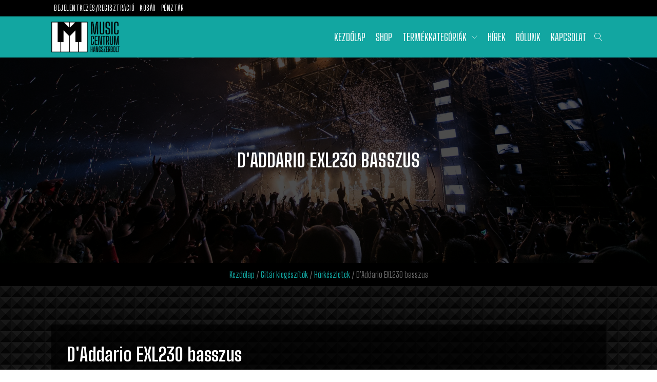

--- FILE ---
content_type: text/html; charset=UTF-8
request_url: https://musiccentrum.hu/termek/daddario-exl230/
body_size: 24689
content:
<!DOCTYPE html>
<html lang="hu" >
<head>
<meta charset="UTF-8">
<meta name="viewport" content="width=device-width, initial-scale=1.0">
<!-- WP_HEAD() START -->
<title>D&#039;Addario EXL230 basszus - Music Centrum</title>
<link rel="preload" as="style" href="https://fonts.googleapis.com/css?family=Big+Shoulders+Text:100,200,300,400,500,600,700,800,900|Big+Shoulders+Text:100,200,300,400,500,600,700,800,900" >
<link rel="stylesheet" href="https://fonts.googleapis.com/css?family=Big+Shoulders+Text:100,200,300,400,500,600,700,800,900|Big+Shoulders+Text:100,200,300,400,500,600,700,800,900">
<script id="cookieyes" type="text/javascript" src="https://cdn-cookieyes.com/client_data/7b2671a34667ac9027e4adad/script.js"></script>
<!-- The SEO Framework by Sybre Waaijer -->
<meta name="robots" content="max-snippet:-1,max-image-preview:large,max-video-preview:-1" />
<link rel="canonical" href="https://musiccentrum.hu/termek/daddario-exl230/" />
<meta name="description" content="4 húros elektromos basszusgitár húrkészlet, EXL Nickelplated Steel Round Wound, 55-110, Heavy/" />
<meta property="og:type" content="product" />
<meta property="og:locale" content="hu_HU" />
<meta property="og:site_name" content="Music Centrum" />
<meta property="og:title" content="D&#039;Addario EXL230 basszus" />
<meta property="og:description" content="4 húros elektromos basszusgitár húrkészlet, EXL Nickelplated Steel Round Wound, 55-110, Heavy/" />
<meta property="og:url" content="https://musiccentrum.hu/termek/daddario-exl230/" />
<meta property="og:image" content="https://musiccentrum.hu/wp-content/uploads/2021/04/mjilylltp5qulpozmnzy.jpg" />
<meta property="og:image:width" content="400" />
<meta property="og:image:height" content="400" />
<meta property="article:published_time" content="2021-04-29T12:23:43+00:00" />
<meta property="article:modified_time" content="2025-01-28T10:17:42+00:00" />
<meta name="twitter:card" content="summary_large_image" />
<meta name="twitter:title" content="D&#039;Addario EXL230 basszus" />
<meta name="twitter:description" content="4 húros elektromos basszusgitár húrkészlet, EXL Nickelplated Steel Round Wound, 55-110, Heavy/" />
<meta name="twitter:image" content="https://musiccentrum.hu/wp-content/uploads/2021/04/mjilylltp5qulpozmnzy.jpg" />
<script type="application/ld+json">{"@context":"https://schema.org","@graph":[{"@type":"WebSite","@id":"https://musiccentrum.hu/#/schema/WebSite","url":"https://musiccentrum.hu/","name":"Music Centrum","description":"Hangszerbolt Kft.","inLanguage":"hu","potentialAction":{"@type":"SearchAction","target":{"@type":"EntryPoint","urlTemplate":"https://musiccentrum.hu/search/{search_term_string}/"},"query-input":"required name=search_term_string"},"publisher":{"@type":"Organization","@id":"https://musiccentrum.hu/#/schema/Organization","name":"Music Centrum","url":"https://musiccentrum.hu/","logo":{"@type":"ImageObject","url":"https://musiccentrum.hu/wp-content/uploads/2021/02/cropped-Music-Centrum-logo.png","contentUrl":"https://musiccentrum.hu/wp-content/uploads/2021/02/cropped-Music-Centrum-logo.png","width":512,"height":512}}},{"@type":"WebPage","@id":"https://musiccentrum.hu/termek/daddario-exl230/","url":"https://musiccentrum.hu/termek/daddario-exl230/","name":"D'Addario EXL230 basszus - Music Centrum","description":"4 húros elektromos basszusgitár húrkészlet, EXL Nickelplated Steel Round Wound, 55-110, Heavy/","inLanguage":"hu","isPartOf":{"@id":"https://musiccentrum.hu/#/schema/WebSite"},"breadcrumb":{"@type":"BreadcrumbList","@id":"https://musiccentrum.hu/#/schema/BreadcrumbList","itemListElement":[{"@type":"ListItem","position":1,"item":"https://musiccentrum.hu/","name":"Music Centrum"},{"@type":"ListItem","position":2,"item":"https://musiccentrum.hu/uzlet/","name":"Shop"},{"@type":"ListItem","position":3,"item":"https://musiccentrum.hu/termekkategoria/gitar-kiegeszitok/","name":"Kategória: Gitár kiegészítők"},{"@type":"ListItem","position":4,"item":"https://musiccentrum.hu/termekkategoria/gitar-kiegeszitok/hurkeszletek/","name":"Kategória: Húrkészletek"},{"@type":"ListItem","position":5,"name":"D'Addario EXL230 basszus"}]},"potentialAction":{"@type":"ReadAction","target":"https://musiccentrum.hu/termek/daddario-exl230/"},"datePublished":"2021-04-29T12:23:43+00:00","dateModified":"2025-01-28T10:17:42+00:00"}]}</script>
<!-- / The SEO Framework by Sybre Waaijer | 9.87ms meta | 2.33ms boot -->

<link rel='dns-prefetch' href='//www.googletagmanager.com' />
<link rel="alternate" title="oEmbed (JSON)" type="application/json+oembed" href="https://musiccentrum.hu/wp-json/oembed/1.0/embed?url=https%3A%2F%2Fmusiccentrum.hu%2Ftermek%2Fdaddario-exl230%2F" />
<link rel="alternate" title="oEmbed (XML)" type="text/xml+oembed" href="https://musiccentrum.hu/wp-json/oembed/1.0/embed?url=https%3A%2F%2Fmusiccentrum.hu%2Ftermek%2Fdaddario-exl230%2F&#038;format=xml" />
<style id='wp-img-auto-sizes-contain-inline-css' type='text/css'>
img:is([sizes=auto i],[sizes^="auto," i]){contain-intrinsic-size:3000px 1500px}
/*# sourceURL=wp-img-auto-sizes-contain-inline-css */
</style>
<style id='wp-block-library-inline-css' type='text/css'>
:root{--wp-block-synced-color:#7a00df;--wp-block-synced-color--rgb:122,0,223;--wp-bound-block-color:var(--wp-block-synced-color);--wp-editor-canvas-background:#ddd;--wp-admin-theme-color:#007cba;--wp-admin-theme-color--rgb:0,124,186;--wp-admin-theme-color-darker-10:#006ba1;--wp-admin-theme-color-darker-10--rgb:0,107,160.5;--wp-admin-theme-color-darker-20:#005a87;--wp-admin-theme-color-darker-20--rgb:0,90,135;--wp-admin-border-width-focus:2px}@media (min-resolution:192dpi){:root{--wp-admin-border-width-focus:1.5px}}.wp-element-button{cursor:pointer}:root .has-very-light-gray-background-color{background-color:#eee}:root .has-very-dark-gray-background-color{background-color:#313131}:root .has-very-light-gray-color{color:#eee}:root .has-very-dark-gray-color{color:#313131}:root .has-vivid-green-cyan-to-vivid-cyan-blue-gradient-background{background:linear-gradient(135deg,#00d084,#0693e3)}:root .has-purple-crush-gradient-background{background:linear-gradient(135deg,#34e2e4,#4721fb 50%,#ab1dfe)}:root .has-hazy-dawn-gradient-background{background:linear-gradient(135deg,#faaca8,#dad0ec)}:root .has-subdued-olive-gradient-background{background:linear-gradient(135deg,#fafae1,#67a671)}:root .has-atomic-cream-gradient-background{background:linear-gradient(135deg,#fdd79a,#004a59)}:root .has-nightshade-gradient-background{background:linear-gradient(135deg,#330968,#31cdcf)}:root .has-midnight-gradient-background{background:linear-gradient(135deg,#020381,#2874fc)}:root{--wp--preset--font-size--normal:16px;--wp--preset--font-size--huge:42px}.has-regular-font-size{font-size:1em}.has-larger-font-size{font-size:2.625em}.has-normal-font-size{font-size:var(--wp--preset--font-size--normal)}.has-huge-font-size{font-size:var(--wp--preset--font-size--huge)}.has-text-align-center{text-align:center}.has-text-align-left{text-align:left}.has-text-align-right{text-align:right}.has-fit-text{white-space:nowrap!important}#end-resizable-editor-section{display:none}.aligncenter{clear:both}.items-justified-left{justify-content:flex-start}.items-justified-center{justify-content:center}.items-justified-right{justify-content:flex-end}.items-justified-space-between{justify-content:space-between}.screen-reader-text{border:0;clip-path:inset(50%);height:1px;margin:-1px;overflow:hidden;padding:0;position:absolute;width:1px;word-wrap:normal!important}.screen-reader-text:focus{background-color:#ddd;clip-path:none;color:#444;display:block;font-size:1em;height:auto;left:5px;line-height:normal;padding:15px 23px 14px;text-decoration:none;top:5px;width:auto;z-index:100000}html :where(.has-border-color){border-style:solid}html :where([style*=border-top-color]){border-top-style:solid}html :where([style*=border-right-color]){border-right-style:solid}html :where([style*=border-bottom-color]){border-bottom-style:solid}html :where([style*=border-left-color]){border-left-style:solid}html :where([style*=border-width]){border-style:solid}html :where([style*=border-top-width]){border-top-style:solid}html :where([style*=border-right-width]){border-right-style:solid}html :where([style*=border-bottom-width]){border-bottom-style:solid}html :where([style*=border-left-width]){border-left-style:solid}html :where(img[class*=wp-image-]){height:auto;max-width:100%}:where(figure){margin:0 0 1em}html :where(.is-position-sticky){--wp-admin--admin-bar--position-offset:var(--wp-admin--admin-bar--height,0px)}@media screen and (max-width:600px){html :where(.is-position-sticky){--wp-admin--admin-bar--position-offset:0px}}

/*# sourceURL=wp-block-library-inline-css */
</style><link rel='stylesheet' id='wc-blocks-style-css' href='https://musiccentrum.hu/wp-content/plugins/woocommerce/assets/client/blocks/wc-blocks.css?ver=wc-10.4.3' type='text/css' media='all' />
<style id='global-styles-inline-css' type='text/css'>
:root{--wp--preset--aspect-ratio--square: 1;--wp--preset--aspect-ratio--4-3: 4/3;--wp--preset--aspect-ratio--3-4: 3/4;--wp--preset--aspect-ratio--3-2: 3/2;--wp--preset--aspect-ratio--2-3: 2/3;--wp--preset--aspect-ratio--16-9: 16/9;--wp--preset--aspect-ratio--9-16: 9/16;--wp--preset--color--black: #000000;--wp--preset--color--cyan-bluish-gray: #abb8c3;--wp--preset--color--white: #ffffff;--wp--preset--color--pale-pink: #f78da7;--wp--preset--color--vivid-red: #cf2e2e;--wp--preset--color--luminous-vivid-orange: #ff6900;--wp--preset--color--luminous-vivid-amber: #fcb900;--wp--preset--color--light-green-cyan: #7bdcb5;--wp--preset--color--vivid-green-cyan: #00d084;--wp--preset--color--pale-cyan-blue: #8ed1fc;--wp--preset--color--vivid-cyan-blue: #0693e3;--wp--preset--color--vivid-purple: #9b51e0;--wp--preset--gradient--vivid-cyan-blue-to-vivid-purple: linear-gradient(135deg,rgb(6,147,227) 0%,rgb(155,81,224) 100%);--wp--preset--gradient--light-green-cyan-to-vivid-green-cyan: linear-gradient(135deg,rgb(122,220,180) 0%,rgb(0,208,130) 100%);--wp--preset--gradient--luminous-vivid-amber-to-luminous-vivid-orange: linear-gradient(135deg,rgb(252,185,0) 0%,rgb(255,105,0) 100%);--wp--preset--gradient--luminous-vivid-orange-to-vivid-red: linear-gradient(135deg,rgb(255,105,0) 0%,rgb(207,46,46) 100%);--wp--preset--gradient--very-light-gray-to-cyan-bluish-gray: linear-gradient(135deg,rgb(238,238,238) 0%,rgb(169,184,195) 100%);--wp--preset--gradient--cool-to-warm-spectrum: linear-gradient(135deg,rgb(74,234,220) 0%,rgb(151,120,209) 20%,rgb(207,42,186) 40%,rgb(238,44,130) 60%,rgb(251,105,98) 80%,rgb(254,248,76) 100%);--wp--preset--gradient--blush-light-purple: linear-gradient(135deg,rgb(255,206,236) 0%,rgb(152,150,240) 100%);--wp--preset--gradient--blush-bordeaux: linear-gradient(135deg,rgb(254,205,165) 0%,rgb(254,45,45) 50%,rgb(107,0,62) 100%);--wp--preset--gradient--luminous-dusk: linear-gradient(135deg,rgb(255,203,112) 0%,rgb(199,81,192) 50%,rgb(65,88,208) 100%);--wp--preset--gradient--pale-ocean: linear-gradient(135deg,rgb(255,245,203) 0%,rgb(182,227,212) 50%,rgb(51,167,181) 100%);--wp--preset--gradient--electric-grass: linear-gradient(135deg,rgb(202,248,128) 0%,rgb(113,206,126) 100%);--wp--preset--gradient--midnight: linear-gradient(135deg,rgb(2,3,129) 0%,rgb(40,116,252) 100%);--wp--preset--font-size--small: 13px;--wp--preset--font-size--medium: 20px;--wp--preset--font-size--large: 36px;--wp--preset--font-size--x-large: 42px;--wp--preset--spacing--20: 0.44rem;--wp--preset--spacing--30: 0.67rem;--wp--preset--spacing--40: 1rem;--wp--preset--spacing--50: 1.5rem;--wp--preset--spacing--60: 2.25rem;--wp--preset--spacing--70: 3.38rem;--wp--preset--spacing--80: 5.06rem;--wp--preset--shadow--natural: 6px 6px 9px rgba(0, 0, 0, 0.2);--wp--preset--shadow--deep: 12px 12px 50px rgba(0, 0, 0, 0.4);--wp--preset--shadow--sharp: 6px 6px 0px rgba(0, 0, 0, 0.2);--wp--preset--shadow--outlined: 6px 6px 0px -3px rgb(255, 255, 255), 6px 6px rgb(0, 0, 0);--wp--preset--shadow--crisp: 6px 6px 0px rgb(0, 0, 0);}:where(.is-layout-flex){gap: 0.5em;}:where(.is-layout-grid){gap: 0.5em;}body .is-layout-flex{display: flex;}.is-layout-flex{flex-wrap: wrap;align-items: center;}.is-layout-flex > :is(*, div){margin: 0;}body .is-layout-grid{display: grid;}.is-layout-grid > :is(*, div){margin: 0;}:where(.wp-block-columns.is-layout-flex){gap: 2em;}:where(.wp-block-columns.is-layout-grid){gap: 2em;}:where(.wp-block-post-template.is-layout-flex){gap: 1.25em;}:where(.wp-block-post-template.is-layout-grid){gap: 1.25em;}.has-black-color{color: var(--wp--preset--color--black) !important;}.has-cyan-bluish-gray-color{color: var(--wp--preset--color--cyan-bluish-gray) !important;}.has-white-color{color: var(--wp--preset--color--white) !important;}.has-pale-pink-color{color: var(--wp--preset--color--pale-pink) !important;}.has-vivid-red-color{color: var(--wp--preset--color--vivid-red) !important;}.has-luminous-vivid-orange-color{color: var(--wp--preset--color--luminous-vivid-orange) !important;}.has-luminous-vivid-amber-color{color: var(--wp--preset--color--luminous-vivid-amber) !important;}.has-light-green-cyan-color{color: var(--wp--preset--color--light-green-cyan) !important;}.has-vivid-green-cyan-color{color: var(--wp--preset--color--vivid-green-cyan) !important;}.has-pale-cyan-blue-color{color: var(--wp--preset--color--pale-cyan-blue) !important;}.has-vivid-cyan-blue-color{color: var(--wp--preset--color--vivid-cyan-blue) !important;}.has-vivid-purple-color{color: var(--wp--preset--color--vivid-purple) !important;}.has-black-background-color{background-color: var(--wp--preset--color--black) !important;}.has-cyan-bluish-gray-background-color{background-color: var(--wp--preset--color--cyan-bluish-gray) !important;}.has-white-background-color{background-color: var(--wp--preset--color--white) !important;}.has-pale-pink-background-color{background-color: var(--wp--preset--color--pale-pink) !important;}.has-vivid-red-background-color{background-color: var(--wp--preset--color--vivid-red) !important;}.has-luminous-vivid-orange-background-color{background-color: var(--wp--preset--color--luminous-vivid-orange) !important;}.has-luminous-vivid-amber-background-color{background-color: var(--wp--preset--color--luminous-vivid-amber) !important;}.has-light-green-cyan-background-color{background-color: var(--wp--preset--color--light-green-cyan) !important;}.has-vivid-green-cyan-background-color{background-color: var(--wp--preset--color--vivid-green-cyan) !important;}.has-pale-cyan-blue-background-color{background-color: var(--wp--preset--color--pale-cyan-blue) !important;}.has-vivid-cyan-blue-background-color{background-color: var(--wp--preset--color--vivid-cyan-blue) !important;}.has-vivid-purple-background-color{background-color: var(--wp--preset--color--vivid-purple) !important;}.has-black-border-color{border-color: var(--wp--preset--color--black) !important;}.has-cyan-bluish-gray-border-color{border-color: var(--wp--preset--color--cyan-bluish-gray) !important;}.has-white-border-color{border-color: var(--wp--preset--color--white) !important;}.has-pale-pink-border-color{border-color: var(--wp--preset--color--pale-pink) !important;}.has-vivid-red-border-color{border-color: var(--wp--preset--color--vivid-red) !important;}.has-luminous-vivid-orange-border-color{border-color: var(--wp--preset--color--luminous-vivid-orange) !important;}.has-luminous-vivid-amber-border-color{border-color: var(--wp--preset--color--luminous-vivid-amber) !important;}.has-light-green-cyan-border-color{border-color: var(--wp--preset--color--light-green-cyan) !important;}.has-vivid-green-cyan-border-color{border-color: var(--wp--preset--color--vivid-green-cyan) !important;}.has-pale-cyan-blue-border-color{border-color: var(--wp--preset--color--pale-cyan-blue) !important;}.has-vivid-cyan-blue-border-color{border-color: var(--wp--preset--color--vivid-cyan-blue) !important;}.has-vivid-purple-border-color{border-color: var(--wp--preset--color--vivid-purple) !important;}.has-vivid-cyan-blue-to-vivid-purple-gradient-background{background: var(--wp--preset--gradient--vivid-cyan-blue-to-vivid-purple) !important;}.has-light-green-cyan-to-vivid-green-cyan-gradient-background{background: var(--wp--preset--gradient--light-green-cyan-to-vivid-green-cyan) !important;}.has-luminous-vivid-amber-to-luminous-vivid-orange-gradient-background{background: var(--wp--preset--gradient--luminous-vivid-amber-to-luminous-vivid-orange) !important;}.has-luminous-vivid-orange-to-vivid-red-gradient-background{background: var(--wp--preset--gradient--luminous-vivid-orange-to-vivid-red) !important;}.has-very-light-gray-to-cyan-bluish-gray-gradient-background{background: var(--wp--preset--gradient--very-light-gray-to-cyan-bluish-gray) !important;}.has-cool-to-warm-spectrum-gradient-background{background: var(--wp--preset--gradient--cool-to-warm-spectrum) !important;}.has-blush-light-purple-gradient-background{background: var(--wp--preset--gradient--blush-light-purple) !important;}.has-blush-bordeaux-gradient-background{background: var(--wp--preset--gradient--blush-bordeaux) !important;}.has-luminous-dusk-gradient-background{background: var(--wp--preset--gradient--luminous-dusk) !important;}.has-pale-ocean-gradient-background{background: var(--wp--preset--gradient--pale-ocean) !important;}.has-electric-grass-gradient-background{background: var(--wp--preset--gradient--electric-grass) !important;}.has-midnight-gradient-background{background: var(--wp--preset--gradient--midnight) !important;}.has-small-font-size{font-size: var(--wp--preset--font-size--small) !important;}.has-medium-font-size{font-size: var(--wp--preset--font-size--medium) !important;}.has-large-font-size{font-size: var(--wp--preset--font-size--large) !important;}.has-x-large-font-size{font-size: var(--wp--preset--font-size--x-large) !important;}
/*# sourceURL=global-styles-inline-css */
</style>

<style id='classic-theme-styles-inline-css' type='text/css'>
/*! This file is auto-generated */
.wp-block-button__link{color:#fff;background-color:#32373c;border-radius:9999px;box-shadow:none;text-decoration:none;padding:calc(.667em + 2px) calc(1.333em + 2px);font-size:1.125em}.wp-block-file__button{background:#32373c;color:#fff;text-decoration:none}
/*# sourceURL=/wp-includes/css/classic-themes.min.css */
</style>
<link rel='stylesheet' id='oxygen-css' href='https://musiccentrum.hu/wp-content/plugins/oxygen/component-framework/oxygen.css?ver=4.9.4' type='text/css' media='all' />
<link rel='stylesheet' id='woof-css' href='https://musiccentrum.hu/wp-content/plugins/woocommerce-products-filter/css/front.css?ver=1.3.7.4' type='text/css' media='all' />
<style id='woof-inline-css' type='text/css'>

.woof_products_top_panel li span, .woof_products_top_panel2 li span{background: url(https://musiccentrum.hu/wp-content/plugins/woocommerce-products-filter/img/delete.png);background-size: 14px 14px;background-repeat: no-repeat;background-position: right;}
.woof_edit_view{
                    display: none;
                }
.woof_price_search_container .price_slider_amount button.button{
                        display: none;
                    }

                    /***** END: hiding submit button of the price slider ******/

/*# sourceURL=woof-inline-css */
</style>
<link rel='stylesheet' id='chosen-drop-down-css' href='https://musiccentrum.hu/wp-content/plugins/woocommerce-products-filter/js/chosen/chosen.min.css?ver=1.3.7.4' type='text/css' media='all' />
<link rel='stylesheet' id='woof_by_author_html_items-css' href='https://musiccentrum.hu/wp-content/plugins/woocommerce-products-filter/ext/by_author/css/by_author.css?ver=1.3.7.4' type='text/css' media='all' />
<link rel='stylesheet' id='woof_by_instock_html_items-css' href='https://musiccentrum.hu/wp-content/plugins/woocommerce-products-filter/ext/by_instock/css/by_instock.css?ver=1.3.7.4' type='text/css' media='all' />
<link rel='stylesheet' id='woof_by_onsales_html_items-css' href='https://musiccentrum.hu/wp-content/plugins/woocommerce-products-filter/ext/by_onsales/css/by_onsales.css?ver=1.3.7.4' type='text/css' media='all' />
<link rel='stylesheet' id='woof_by_text_html_items-css' href='https://musiccentrum.hu/wp-content/plugins/woocommerce-products-filter/ext/by_text/assets/css/front.css?ver=1.3.7.4' type='text/css' media='all' />
<link rel='stylesheet' id='woof_label_html_items-css' href='https://musiccentrum.hu/wp-content/plugins/woocommerce-products-filter/ext/label/css/html_types/label.css?ver=1.3.7.4' type='text/css' media='all' />
<link rel='stylesheet' id='woof_select_radio_check_html_items-css' href='https://musiccentrum.hu/wp-content/plugins/woocommerce-products-filter/ext/select_radio_check/css/html_types/select_radio_check.css?ver=1.3.7.4' type='text/css' media='all' />
<link rel='stylesheet' id='woof_sd_html_items_checkbox-css' href='https://musiccentrum.hu/wp-content/plugins/woocommerce-products-filter/ext/smart_designer/css/elements/checkbox.css?ver=1.3.7.4' type='text/css' media='all' />
<link rel='stylesheet' id='woof_sd_html_items_radio-css' href='https://musiccentrum.hu/wp-content/plugins/woocommerce-products-filter/ext/smart_designer/css/elements/radio.css?ver=1.3.7.4' type='text/css' media='all' />
<link rel='stylesheet' id='woof_sd_html_items_switcher-css' href='https://musiccentrum.hu/wp-content/plugins/woocommerce-products-filter/ext/smart_designer/css/elements/switcher.css?ver=1.3.7.4' type='text/css' media='all' />
<link rel='stylesheet' id='woof_sd_html_items_color-css' href='https://musiccentrum.hu/wp-content/plugins/woocommerce-products-filter/ext/smart_designer/css/elements/color.css?ver=1.3.7.4' type='text/css' media='all' />
<link rel='stylesheet' id='woof_sd_html_items_tooltip-css' href='https://musiccentrum.hu/wp-content/plugins/woocommerce-products-filter/ext/smart_designer/css/tooltip.css?ver=1.3.7.4' type='text/css' media='all' />
<link rel='stylesheet' id='woof_sd_html_items_front-css' href='https://musiccentrum.hu/wp-content/plugins/woocommerce-products-filter/ext/smart_designer/css/front.css?ver=1.3.7.4' type='text/css' media='all' />
<link rel='stylesheet' id='woof-switcher23-css' href='https://musiccentrum.hu/wp-content/plugins/woocommerce-products-filter/css/switcher.css?ver=1.3.7.4' type='text/css' media='all' />
<link rel='stylesheet' id='photoswipe-css' href='https://musiccentrum.hu/wp-content/plugins/woocommerce/assets/css/photoswipe/photoswipe.min.css?ver=10.4.3' type='text/css' media='all' />
<link rel='stylesheet' id='photoswipe-default-skin-css' href='https://musiccentrum.hu/wp-content/plugins/woocommerce/assets/css/photoswipe/default-skin/default-skin.min.css?ver=10.4.3' type='text/css' media='all' />
<link rel='stylesheet' id='woocommerce-layout-css' href='https://musiccentrum.hu/wp-content/plugins/woocommerce/assets/css/woocommerce-layout.css?ver=10.4.3' type='text/css' media='all' />
<link rel='stylesheet' id='woocommerce-smallscreen-css' href='https://musiccentrum.hu/wp-content/plugins/woocommerce/assets/css/woocommerce-smallscreen.css?ver=10.4.3' type='text/css' media='only screen and (max-width: 768px)' />
<link rel='stylesheet' id='woocommerce-general-css' href='https://musiccentrum.hu/wp-content/plugins/woocommerce/assets/css/woocommerce.css?ver=10.4.3' type='text/css' media='all' />
<style id='woocommerce-inline-inline-css' type='text/css'>
.woocommerce form .form-row .required { visibility: visible; }
/*# sourceURL=woocommerce-inline-inline-css */
</style>
<link rel='stylesheet' id='brands-styles-css' href='https://musiccentrum.hu/wp-content/plugins/woocommerce/assets/css/brands.css?ver=10.4.3' type='text/css' media='all' />
<link rel='stylesheet' id='premmerce-brands-css' href='https://musiccentrum.hu/wp-content/plugins/premmerce-woocommerce-brands/assets/frontend/css/premmerce-brands.css?ver=6.9' type='text/css' media='all' />
<script type="text/javascript" id="woof-husky-js-extra">
/* <![CDATA[ */
var woof_husky_txt = {"ajax_url":"https://musiccentrum.hu/wp-admin/admin-ajax.php","plugin_uri":"https://musiccentrum.hu/wp-content/plugins/woocommerce-products-filter/ext/by_text/","loader":"https://musiccentrum.hu/wp-content/plugins/woocommerce-products-filter/ext/by_text/assets/img/ajax-loader.gif","not_found":"Semmi nem tal\u00e1lhat\u00f3!","prev":"El\u0151z\u0151","next":"K\u00f6vetkez\u0151","site_link":"https://musiccentrum.hu","default_data":{"placeholder":"","behavior":"title","search_by_full_word":0,"autocomplete":1,"how_to_open_links":0,"taxonomy_compatibility":0,"sku_compatibility":0,"custom_fields":"","search_desc_variant":0,"view_text_length":10,"min_symbols":3,"max_posts":10,"image":"","notes_for_customer":"","template":"default","max_open_height":300,"page":0}};
//# sourceURL=woof-husky-js-extra
/* ]]> */
</script>
<script type="text/javascript" src="https://musiccentrum.hu/wp-content/plugins/woocommerce-products-filter/ext/by_text/assets/js/husky.js?ver=1.3.7.4" id="woof-husky-js"></script>
<script type="text/javascript" src="https://musiccentrum.hu/wp-includes/js/jquery/jquery.min.js?ver=3.7.1" id="jquery-core-js"></script>
<script type="text/javascript" src="https://musiccentrum.hu/wp-content/plugins/woocommerce/assets/js/jquery-blockui/jquery.blockUI.min.js?ver=2.7.0-wc.10.4.3" id="wc-jquery-blockui-js" data-wp-strategy="defer"></script>
<script type="text/javascript" id="wc-add-to-cart-js-extra">
/* <![CDATA[ */
var wc_add_to_cart_params = {"ajax_url":"/wp-admin/admin-ajax.php","wc_ajax_url":"/?wc-ajax=%%endpoint%%","i18n_view_cart":"Kos\u00e1r","cart_url":"https://musiccentrum.hu/kosar/","is_cart":"","cart_redirect_after_add":"no"};
//# sourceURL=wc-add-to-cart-js-extra
/* ]]> */
</script>
<script type="text/javascript" src="https://musiccentrum.hu/wp-content/plugins/woocommerce/assets/js/frontend/add-to-cart.min.js?ver=10.4.3" id="wc-add-to-cart-js" defer="defer" data-wp-strategy="defer"></script>
<script type="text/javascript" src="https://musiccentrum.hu/wp-content/plugins/woocommerce/assets/js/zoom/jquery.zoom.min.js?ver=1.7.21-wc.10.4.3" id="wc-zoom-js" defer="defer" data-wp-strategy="defer"></script>
<script type="text/javascript" src="https://musiccentrum.hu/wp-content/plugins/woocommerce/assets/js/flexslider/jquery.flexslider.min.js?ver=2.7.2-wc.10.4.3" id="wc-flexslider-js" defer="defer" data-wp-strategy="defer"></script>
<script type="text/javascript" src="https://musiccentrum.hu/wp-content/plugins/woocommerce/assets/js/photoswipe/photoswipe.min.js?ver=4.1.1-wc.10.4.3" id="wc-photoswipe-js" defer="defer" data-wp-strategy="defer"></script>
<script type="text/javascript" src="https://musiccentrum.hu/wp-content/plugins/woocommerce/assets/js/photoswipe/photoswipe-ui-default.min.js?ver=4.1.1-wc.10.4.3" id="wc-photoswipe-ui-default-js" defer="defer" data-wp-strategy="defer"></script>
<script type="text/javascript" id="wc-single-product-js-extra">
/* <![CDATA[ */
var wc_single_product_params = {"i18n_required_rating_text":"K\u00e9rlek, v\u00e1lassz egy \u00e9rt\u00e9kel\u00e9st","i18n_rating_options":["1 / 5 csillag","2 / 5 csillag","3 / 5 csillag","4 / 5 csillag","5 / 5 csillag"],"i18n_product_gallery_trigger_text":"View full-screen image gallery","review_rating_required":"yes","flexslider":{"rtl":false,"animation":"slide","smoothHeight":true,"directionNav":false,"controlNav":"thumbnails","slideshow":false,"animationSpeed":500,"animationLoop":false,"allowOneSlide":false,"touch":false},"zoom_enabled":"1","zoom_options":[],"photoswipe_enabled":"1","photoswipe_options":{"shareEl":false,"closeOnScroll":false,"history":false,"hideAnimationDuration":0,"showAnimationDuration":0},"flexslider_enabled":"1"};
//# sourceURL=wc-single-product-js-extra
/* ]]> */
</script>
<script type="text/javascript" src="https://musiccentrum.hu/wp-content/plugins/woocommerce/assets/js/frontend/single-product.min.js?ver=10.4.3" id="wc-single-product-js" defer="defer" data-wp-strategy="defer"></script>
<script type="text/javascript" src="https://musiccentrum.hu/wp-content/plugins/woocommerce/assets/js/js-cookie/js.cookie.min.js?ver=2.1.4-wc.10.4.3" id="wc-js-cookie-js" data-wp-strategy="defer"></script>

<!-- Google tag (gtag.js) snippet added by Site Kit -->
<!-- Google Analytics snippet added by Site Kit -->
<script type="text/javascript" src="https://www.googletagmanager.com/gtag/js?id=GT-K54M5C6" id="google_gtagjs-js" async></script>
<script type="text/javascript" id="google_gtagjs-js-after">
/* <![CDATA[ */
window.dataLayer = window.dataLayer || [];function gtag(){dataLayer.push(arguments);}
gtag("set","linker",{"domains":["musiccentrum.hu"]});
gtag("js", new Date());
gtag("set", "developer_id.dZTNiMT", true);
gtag("config", "GT-K54M5C6");
 window._googlesitekit = window._googlesitekit || {}; window._googlesitekit.throttledEvents = []; window._googlesitekit.gtagEvent = (name, data) => { var key = JSON.stringify( { name, data } ); if ( !! window._googlesitekit.throttledEvents[ key ] ) { return; } window._googlesitekit.throttledEvents[ key ] = true; setTimeout( () => { delete window._googlesitekit.throttledEvents[ key ]; }, 5 ); gtag( "event", name, { ...data, event_source: "site-kit" } ); }; 
//# sourceURL=google_gtagjs-js-after
/* ]]> */
</script>
<link rel="https://api.w.org/" href="https://musiccentrum.hu/wp-json/" /><link rel="alternate" title="JSON" type="application/json" href="https://musiccentrum.hu/wp-json/wp/v2/product/2902" /><link rel="EditURI" type="application/rsd+xml" title="RSD" href="https://musiccentrum.hu/xmlrpc.php?rsd" />
<meta name="generator" content="Site Kit by Google 1.170.0" />	<noscript><style>.woocommerce-product-gallery{ opacity: 1 !important; }</style></noscript>
	<link rel="icon" href="https://musiccentrum.hu/wp-content/uploads/2021/02/cropped-Music-Centrum-logo-32x32.png" sizes="32x32" />
<link rel="icon" href="https://musiccentrum.hu/wp-content/uploads/2021/02/cropped-Music-Centrum-logo-192x192.png" sizes="192x192" />
<link rel="apple-touch-icon" href="https://musiccentrum.hu/wp-content/uploads/2021/02/cropped-Music-Centrum-logo-180x180.png" />
<meta name="msapplication-TileImage" content="https://musiccentrum.hu/wp-content/uploads/2021/02/cropped-Music-Centrum-logo-270x270.png" />
<link rel='stylesheet' id='oxygen-cache-39-css' href='//musiccentrum.hu/wp-content/uploads/oxygen/css/39.css?cache=1732198969&#038;ver=6.9' type='text/css' media='all' />
<link rel='stylesheet' id='oxygen-cache-36-css' href='//musiccentrum.hu/wp-content/uploads/oxygen/css/36.css?cache=1732198970&#038;ver=6.9' type='text/css' media='all' />
<link rel='stylesheet' id='oxygen-cache-62-css' href='//musiccentrum.hu/wp-content/uploads/oxygen/css/62.css?cache=1732198965&#038;ver=6.9' type='text/css' media='all' />
<link rel='stylesheet' id='oxygen-universal-styles-css' href='//musiccentrum.hu/wp-content/uploads/oxygen/css/universal.css?cache=1732198955&#038;ver=6.9' type='text/css' media='all' />
<script>
    // Create BP element on the window
    window["bp"] = window["bp"] || function () {
        (window["bp"].q = window["bp"].q || []).push(arguments);
    };
    window["bp"].l = 1 * new Date();
    // Insert a script tag on the top of the head to load bp.js
    scriptElement = document.createElement("script");
    firstScript = document.getElementsByTagName("script")[0];
    scriptElement.async = true;
    scriptElement.src = 'https://pixel.barion.com/bp.js';
    firstScript.parentNode.insertBefore(scriptElement, firstScript);
    window['barion_pixel_id'] = 'BP-58dmWEujY3-45';            
    // Send init event
    bp('init', 'addBarionPixelId', window['barion_pixel_id']);
</script>
<noscript>
    <img height="1" width="1" style="display:none" alt="Barion Pixel" src="https://pixel.barion.com/a.gif?ba_pixel_id='BP-58dmWEujY3-45'&ev=contentView&noscript=1">
</noscript><!-- END OF WP_HEAD() -->
<link rel='stylesheet' id='woof_sections_style-css' href='https://musiccentrum.hu/wp-content/plugins/woocommerce-products-filter/ext/sections/css/sections.css?ver=1.3.7.4' type='text/css' media='all' />
<link rel='stylesheet' id='woof_tooltip-css-css' href='https://musiccentrum.hu/wp-content/plugins/woocommerce-products-filter/js/tooltip/css/tooltipster.bundle.min.css?ver=1.3.7.4' type='text/css' media='all' />
<link rel='stylesheet' id='woof_tooltip-css-noir-css' href='https://musiccentrum.hu/wp-content/plugins/woocommerce-products-filter/js/tooltip/css/plugins/tooltipster/sideTip/themes/tooltipster-sideTip-noir.min.css?ver=1.3.7.4' type='text/css' media='all' />
<link rel='stylesheet' id='ion.range-slider-css' href='https://musiccentrum.hu/wp-content/plugins/woocommerce-products-filter/js/ion.range-slider/css/ion.rangeSlider.css?ver=1.3.7.4' type='text/css' media='all' />
<link rel='stylesheet' id='oxygen-aos-css' href='https://musiccentrum.hu/wp-content/plugins/oxygen/component-framework/vendor/aos/aos.css?ver=6.9' type='text/css' media='all' />
<link rel='stylesheet' id='woof-front-builder-css-css' href='https://musiccentrum.hu/wp-content/plugins/woocommerce-products-filter/ext/front_builder/css/front-builder.css?ver=1.3.7.4' type='text/css' media='all' />
<link rel='stylesheet' id='woof-slideout-tab-css-css' href='https://musiccentrum.hu/wp-content/plugins/woocommerce-products-filter/ext/slideout/css/jquery.tabSlideOut.css?ver=1.3.7.4' type='text/css' media='all' />
<link rel='stylesheet' id='woof-slideout-css-css' href='https://musiccentrum.hu/wp-content/plugins/woocommerce-products-filter/ext/slideout/css/slideout.css?ver=1.3.7.4' type='text/css' media='all' />
</head>
<body class="wp-singular product-template-default single single-product postid-2902 wp-theme-oxygen-is-not-a-theme  wp-embed-responsive theme-oxygen-is-not-a-theme oxygen-body woocommerce woocommerce-page woocommerce-no-js" >




						<header id="_header-1-36" class="oxy-header-wrapper oxy-overlay-header oxy-header" ><div id="_header_row-2-36" class="oxy-header-row" ><div class="oxy-header-container"><div id="_header_left-3-36" class="oxy-header-left" ><nav id="_nav_menu-47-36" class="oxy-nav-menu oxy-nav-menu-dropdowns oxy-nav-menu-dropdown-arrow" ><div class='oxy-menu-toggle'><div class='oxy-nav-menu-hamburger-wrap'><div class='oxy-nav-menu-hamburger'><div class='oxy-nav-menu-hamburger-line'></div><div class='oxy-nav-menu-hamburger-line'></div><div class='oxy-nav-menu-hamburger-line'></div></div></div></div><div class="menu-top-menu-container"><ul id="menu-top-menu" class="oxy-nav-menu-list"><li id="menu-item-33" class="menu-item menu-item-type-post_type menu-item-object-page menu-item-33"><a href="https://musiccentrum.hu/fiokom/">Bejelentkezés/Regisztráció</a></li>
<li id="menu-item-34" class="menu-item menu-item-type-post_type menu-item-object-page menu-item-34"><a href="https://musiccentrum.hu/kosar/">Kosár</a></li>
<li id="menu-item-35" class="menu-item menu-item-type-post_type menu-item-object-page menu-item-35"><a href="https://musiccentrum.hu/penztar/">Pénztár</a></li>
</ul></div></nav></div><div id="_header_center-4-36" class="oxy-header-center" ></div><div id="_header_right-5-36" class="oxy-header-right" ></div></div></div><div id="_header_row-15-36" class="oxy-header-row" ><div class="oxy-header-container"><div id="_header_left-16-36" class="oxy-header-left" ><img  id="image-21-36" alt="" src="https://musiccentrum.hu/wp-content/uploads/2021/02/Music-Centrum-logo.png" class="ct-image"/></div><div id="_header_center-17-36" class="oxy-header-center" ></div><div id="_header_right-18-36" class="oxy-header-right" >
		<div id="-pro-menu-19-36" class="oxy-pro-menu " ><div class="oxy-pro-menu-mobile-open-icon  oxy-pro-menu-off-canvas-trigger oxy-pro-menu-off-canvas-left" data-off-canvas-alignment="left"><svg id="-pro-menu-19-36-open-icon"><use xlink:href="#Lineariconsicon-menu"></use></svg></div>

                
        <div class="oxy-pro-menu-container  oxy-pro-menu-dropdown-links-visible-on-mobile oxy-pro-menu-dropdown-links-toggle oxy-pro-menu-show-dropdown" data-aos-duration="1000" 

             data-oxy-pro-menu-dropdown-animation="fade-up"
             data-oxy-pro-menu-dropdown-animation-duration="0.4"
             data-entire-parent-toggles-dropdown="true"

                          data-oxy-pro-menu-off-canvas-animation="fade-right"
             
                          data-oxy-pro-menu-dropdown-animation-duration="0.4"
             
                          data-oxy-pro-menu-dropdown-links-on-mobile="toggle">
             
            <div class="menu-main-menu-container"><ul id="menu-main-menu" class="oxy-pro-menu-list"><li id="menu-item-29" class="menu-item menu-item-type-post_type menu-item-object-page menu-item-home menu-item-29"><a href="https://musiccentrum.hu/">Kezdőlap</a></li>
<li id="menu-item-30" class="menu-item menu-item-type-post_type menu-item-object-page current_page_parent menu-item-30"><a href="https://musiccentrum.hu/uzlet/">Shop</a></li>
<li id="menu-item-78" class="menu-item menu-item-type-custom menu-item-object-custom menu-item-has-children menu-item-78"><a href="#">Termékkategóriák</a>
<ul class="sub-menu">
	<li id="menu-item-65" class="menu-item menu-item-type-taxonomy menu-item-object-product_cat menu-item-has-children menu-item-65"><a href="https://musiccentrum.hu/termekkategoria/billentyusok/">Billentyűsök</a>
	<ul class="sub-menu">
		<li id="menu-item-133" class="menu-item menu-item-type-taxonomy menu-item-object-product_cat menu-item-133"><a href="https://musiccentrum.hu/termekkategoria/billentyusok/billentyu-allvany/">Billentyű állvány</a></li>
		<li id="menu-item-134" class="menu-item menu-item-type-taxonomy menu-item-object-product_cat menu-item-134"><a href="https://musiccentrum.hu/termekkategoria/billentyusok/billentyu-tokok/">Billentyű tokok</a></li>
		<li id="menu-item-135" class="menu-item menu-item-type-taxonomy menu-item-object-product_cat menu-item-135"><a href="https://musiccentrum.hu/termekkategoria/billentyusok/billentyus-kombok/">Billentyűs kombók</a></li>
		<li id="menu-item-136" class="menu-item menu-item-type-taxonomy menu-item-object-product_cat menu-item-136"><a href="https://musiccentrum.hu/termekkategoria/billentyusok/digitalis-zongora/">Digitális zongora</a></li>
		<li id="menu-item-137" class="menu-item menu-item-type-taxonomy menu-item-object-product_cat menu-item-137"><a href="https://musiccentrum.hu/termekkategoria/billentyusok/melodika/">Melodika</a></li>
		<li id="menu-item-138" class="menu-item menu-item-type-taxonomy menu-item-object-product_cat menu-item-138"><a href="https://musiccentrum.hu/termekkategoria/billentyusok/midi-controller/">Midi controller</a></li>
		<li id="menu-item-139" class="menu-item menu-item-type-taxonomy menu-item-object-product_cat menu-item-139"><a href="https://musiccentrum.hu/termekkategoria/billentyusok/szinpadi-zongora/">Szinpadi zongora</a></li>
		<li id="menu-item-140" class="menu-item menu-item-type-taxonomy menu-item-object-product_cat menu-item-140"><a href="https://musiccentrum.hu/termekkategoria/billentyusok/szintetizator-es-keyboard/">Szintetizátor és keyboard</a></li>
		<li id="menu-item-141" class="menu-item menu-item-type-taxonomy menu-item-object-product_cat menu-item-141"><a href="https://musiccentrum.hu/termekkategoria/billentyusok/tangoharmonika/">Tangóharmonika</a></li>
		<li id="menu-item-142" class="menu-item menu-item-type-taxonomy menu-item-object-product_cat menu-item-142"><a href="https://musiccentrum.hu/termekkategoria/billentyusok/workstation/">Workstation</a></li>
		<li id="menu-item-143" class="menu-item menu-item-type-taxonomy menu-item-object-product_cat menu-item-143"><a href="https://musiccentrum.hu/termekkategoria/billentyusok/zongoraszek-zongorapad/">Zongoraszék + zongorapad</a></li>
	</ul>
</li>
	<li id="menu-item-66" class="menu-item menu-item-type-taxonomy menu-item-object-product_cat menu-item-has-children menu-item-66"><a href="https://musiccentrum.hu/termekkategoria/dj-technika/">DJ technika</a>
	<ul class="sub-menu">
		<li id="menu-item-144" class="menu-item menu-item-type-taxonomy menu-item-object-product_cat menu-item-144"><a href="https://musiccentrum.hu/termekkategoria/dj-technika/dj-controller/">DJ controller</a></li>
		<li id="menu-item-145" class="menu-item menu-item-type-taxonomy menu-item-object-product_cat menu-item-145"><a href="https://musiccentrum.hu/termekkategoria/dj-technika/dj-effektek/">DJ effektek</a></li>
		<li id="menu-item-146" class="menu-item menu-item-type-taxonomy menu-item-object-product_cat menu-item-146"><a href="https://musiccentrum.hu/termekkategoria/dj-technika/dj-fejhallgatok/">DJ fejhallgatók</a></li>
		<li id="menu-item-147" class="menu-item menu-item-type-taxonomy menu-item-object-product_cat menu-item-147"><a href="https://musiccentrum.hu/termekkategoria/dj-technika/dj-kevero/">DJ keverő</a></li>
		<li id="menu-item-148" class="menu-item menu-item-type-taxonomy menu-item-object-product_cat menu-item-148"><a href="https://musiccentrum.hu/termekkategoria/dj-technika/lemezjatszok/">Lemezjátszók</a></li>
	</ul>
</li>
	<li id="menu-item-67" class="menu-item menu-item-type-taxonomy menu-item-object-product_cat menu-item-has-children menu-item-67"><a href="https://musiccentrum.hu/termekkategoria/dobok/">Dobok</a>
	<ul class="sub-menu">
		<li id="menu-item-149" class="menu-item menu-item-type-taxonomy menu-item-object-product_cat menu-item-149"><a href="https://musiccentrum.hu/termekkategoria/dobok/akusztikus-dobok/">Akusztikus dobok</a></li>
		<li id="menu-item-150" class="menu-item menu-item-type-taxonomy menu-item-object-product_cat menu-item-150"><a href="https://musiccentrum.hu/termekkategoria/dobok/cintanyerok/">Cintányérok</a></li>
		<li id="menu-item-151" class="menu-item menu-item-type-taxonomy menu-item-object-product_cat menu-item-151"><a href="https://musiccentrum.hu/termekkategoria/dobok/dobgepek-es-grooveboxok/">Dobgépek és grooveboxok</a></li>
		<li id="menu-item-152" class="menu-item menu-item-type-taxonomy menu-item-object-product_cat menu-item-152"><a href="https://musiccentrum.hu/termekkategoria/dobok/elektromos-dobok/">Elektromos dobok</a></li>
		<li id="menu-item-153" class="menu-item menu-item-type-taxonomy menu-item-object-product_cat menu-item-153"><a href="https://musiccentrum.hu/termekkategoria/dobok/utos-kiegeszitok/">Ütős kiegészítők</a></li>
		<li id="menu-item-154" class="menu-item menu-item-type-taxonomy menu-item-object-product_cat menu-item-154"><a href="https://musiccentrum.hu/termekkategoria/dobok/utoshangszerek/">Ütőshangszerek</a></li>
	</ul>
</li>
	<li id="menu-item-68" class="menu-item menu-item-type-taxonomy menu-item-object-product_cat menu-item-has-children menu-item-68"><a href="https://musiccentrum.hu/termekkategoria/fenytechnika/">Fénytechnika</a>
	<ul class="sub-menu">
		<li id="menu-item-155" class="menu-item menu-item-type-taxonomy menu-item-object-product_cat menu-item-155"><a href="https://musiccentrum.hu/termekkategoria/fenytechnika/fenyallvanyok/">Fényállványok</a></li>
		<li id="menu-item-156" class="menu-item menu-item-type-taxonomy menu-item-object-product_cat menu-item-156"><a href="https://musiccentrum.hu/termekkategoria/fenytechnika/fenytechnikai-szettek/">Fénytechnikai szettek</a></li>
	</ul>
</li>
	<li id="menu-item-69" class="menu-item menu-item-type-taxonomy menu-item-object-product_cat menu-item-has-children menu-item-69"><a href="https://musiccentrum.hu/termekkategoria/fuvosok/">Fúvósok</a>
	<ul class="sub-menu">
		<li id="menu-item-157" class="menu-item menu-item-type-taxonomy menu-item-object-product_cat menu-item-157"><a href="https://musiccentrum.hu/termekkategoria/fuvosok/furulya/">Furulya</a></li>
		<li id="menu-item-158" class="menu-item menu-item-type-taxonomy menu-item-object-product_cat menu-item-158"><a href="https://musiccentrum.hu/termekkategoria/fuvosok/fuvola/">Fuvola</a></li>
		<li id="menu-item-159" class="menu-item menu-item-type-taxonomy menu-item-object-product_cat menu-item-159"><a href="https://musiccentrum.hu/termekkategoria/fuvosok/klarinet/">Klarinét</a></li>
		<li id="menu-item-160" class="menu-item menu-item-type-taxonomy menu-item-object-product_cat menu-item-160"><a href="https://musiccentrum.hu/termekkategoria/fuvosok/szajharmonika/">Szájharmonika</a></li>
		<li id="menu-item-161" class="menu-item menu-item-type-taxonomy menu-item-object-product_cat menu-item-161"><a href="https://musiccentrum.hu/termekkategoria/fuvosok/szaxofon/">Szaxofon</a></li>
		<li id="menu-item-162" class="menu-item menu-item-type-taxonomy menu-item-object-product_cat menu-item-162"><a href="https://musiccentrum.hu/termekkategoria/fuvosok/trombita/">Trombita</a></li>
	</ul>
</li>
	<li id="menu-item-70" class="menu-item menu-item-type-taxonomy menu-item-object-product_cat menu-item-has-children menu-item-70"><a href="https://musiccentrum.hu/termekkategoria/gitar-effektek/">Gitár effektek</a>
	<ul class="sub-menu">
		<li id="menu-item-163" class="menu-item menu-item-type-taxonomy menu-item-object-product_cat menu-item-163"><a href="https://musiccentrum.hu/termekkategoria/gitar-effektek/basszusgitar-effektpedal/">Basszusgitár effektpedál</a></li>
		<li id="menu-item-164" class="menu-item menu-item-type-taxonomy menu-item-object-product_cat menu-item-164"><a href="https://musiccentrum.hu/termekkategoria/gitar-effektek/basszusgitar-multieffekt/">Basszusgitár multieffekt</a></li>
		<li id="menu-item-165" class="menu-item menu-item-type-taxonomy menu-item-object-product_cat menu-item-165"><a href="https://musiccentrum.hu/termekkategoria/gitar-effektek/elektromos-gitar-effektpedal/">Elektromos gitár effektpedál</a></li>
		<li id="menu-item-166" class="menu-item menu-item-type-taxonomy menu-item-object-product_cat menu-item-166"><a href="https://musiccentrum.hu/termekkategoria/gitar-effektek/elektromos-gitar-multieffekt/">Elektromos gitár multieffekt</a></li>
		<li id="menu-item-2586" class="menu-item menu-item-type-taxonomy menu-item-object-product_cat menu-item-2586"><a href="https://musiccentrum.hu/termekkategoria/gitar-effektek/gitar-effekt-tapegyseg-kiegeszito/">Gitár effekt tápegység/kiegészítő</a></li>
	</ul>
</li>
	<li id="menu-item-71" class="menu-item menu-item-type-taxonomy menu-item-object-product_cat current-product-ancestor menu-item-has-children menu-item-71"><a href="https://musiccentrum.hu/termekkategoria/gitar-kiegeszitok/">Gitár kiegészítők</a>
	<ul class="sub-menu">
		<li id="menu-item-167" class="menu-item menu-item-type-taxonomy menu-item-object-product_cat menu-item-167"><a href="https://musiccentrum.hu/termekkategoria/gitar-kiegeszitok/gitar-allvanyok/">Gitár állványok</a></li>
		<li id="menu-item-168" class="menu-item menu-item-type-taxonomy menu-item-object-product_cat menu-item-168"><a href="https://musiccentrum.hu/termekkategoria/gitar-kiegeszitok/gitar-capok/">Gitár Capok</a></li>
		<li id="menu-item-169" class="menu-item menu-item-type-taxonomy menu-item-object-product_cat menu-item-169"><a href="https://musiccentrum.hu/termekkategoria/gitar-kiegeszitok/gitar-hevederek/">Gitár hevederek</a></li>
		<li id="menu-item-170" class="menu-item menu-item-type-taxonomy menu-item-object-product_cat menu-item-170"><a href="https://musiccentrum.hu/termekkategoria/gitar-kiegeszitok/gitar-kabelek/">Gitár kábelek</a></li>
		<li id="menu-item-171" class="menu-item menu-item-type-taxonomy menu-item-object-product_cat menu-item-171"><a href="https://musiccentrum.hu/termekkategoria/gitar-kiegeszitok/gitarhangolok-es-metronomok/">Gitárhangolók és metronómok</a></li>
		<li id="menu-item-172" class="menu-item menu-item-type-taxonomy menu-item-object-product_cat menu-item-172"><a href="https://musiccentrum.hu/termekkategoria/gitar-kiegeszitok/gitartokok/">Gitártokok</a></li>
		<li id="menu-item-173" class="menu-item menu-item-type-taxonomy menu-item-object-product_cat current-product-ancestor current-menu-parent current-product-parent menu-item-173"><a href="https://musiccentrum.hu/termekkategoria/gitar-kiegeszitok/hurkeszletek/">Húrkészletek</a></li>
		<li id="menu-item-174" class="menu-item menu-item-type-taxonomy menu-item-object-product_cat menu-item-174"><a href="https://musiccentrum.hu/termekkategoria/gitar-kiegeszitok/vezetek-nelkuli-rendszerek/">Vezeték nélküli rendszerek</a></li>
	</ul>
</li>
	<li id="menu-item-72" class="menu-item menu-item-type-taxonomy menu-item-object-product_cat menu-item-has-children menu-item-72"><a href="https://musiccentrum.hu/termekkategoria/gitarerositok/">Gitárerősítők</a>
	<ul class="sub-menu">
		<li id="menu-item-300" class="menu-item menu-item-type-taxonomy menu-item-object-product_cat menu-item-300"><a href="https://musiccentrum.hu/termekkategoria/gitarerositok/akusztikus-erositok/">Akusztikus erősítők</a></li>
		<li id="menu-item-301" class="menu-item menu-item-type-taxonomy menu-item-object-product_cat menu-item-301"><a href="https://musiccentrum.hu/termekkategoria/gitarerositok/basszus-hangladak/">Basszus hangládák</a></li>
		<li id="menu-item-302" class="menu-item menu-item-type-taxonomy menu-item-object-product_cat menu-item-302"><a href="https://musiccentrum.hu/termekkategoria/gitarerositok/basszus-kombok/">Basszus kombók</a></li>
		<li id="menu-item-303" class="menu-item menu-item-type-taxonomy menu-item-object-product_cat menu-item-303"><a href="https://musiccentrum.hu/termekkategoria/gitarerositok/basszuserosito-fejek/">Basszuserősítő fejek</a></li>
		<li id="menu-item-526" class="menu-item menu-item-type-taxonomy menu-item-object-product_cat menu-item-526"><a href="https://musiccentrum.hu/termekkategoria/gitarerositok/fejhallgato-erositok/">Fejhallgató erősítők</a></li>
		<li id="menu-item-175" class="menu-item menu-item-type-taxonomy menu-item-object-product_cat menu-item-175"><a href="https://musiccentrum.hu/termekkategoria/gitarerositok/gitar-hangladak/">Gitár hangládák</a></li>
		<li id="menu-item-176" class="menu-item menu-item-type-taxonomy menu-item-object-product_cat menu-item-176"><a href="https://musiccentrum.hu/termekkategoria/gitarerositok/gitarerositok-gitarerosito-fejek/">Gitárerősítő fejek</a></li>
		<li id="menu-item-177" class="menu-item menu-item-type-taxonomy menu-item-object-product_cat menu-item-177"><a href="https://musiccentrum.hu/termekkategoria/gitarerositok/gitarkombok/">Gitárkombók</a></li>
	</ul>
</li>
	<li id="menu-item-73" class="menu-item menu-item-type-taxonomy menu-item-object-product_cat menu-item-has-children menu-item-73"><a href="https://musiccentrum.hu/termekkategoria/gitarok/">Gitárok</a>
	<ul class="sub-menu">
		<li id="menu-item-194" class="menu-item menu-item-type-taxonomy menu-item-object-product_cat menu-item-194"><a href="https://musiccentrum.hu/termekkategoria/gitarok/akusztikus-gitar/">Akusztikus gitár</a></li>
		<li id="menu-item-1165" class="menu-item menu-item-type-taxonomy menu-item-object-product_cat menu-item-1165"><a href="https://musiccentrum.hu/termekkategoria/gitarok/akusztikus-basszusgitar/">Akusztikus basszusgitár</a></li>
		<li id="menu-item-195" class="menu-item menu-item-type-taxonomy menu-item-object-product_cat menu-item-195"><a href="https://musiccentrum.hu/termekkategoria/gitarok/basszusgitar/">Basszusgitár</a></li>
		<li id="menu-item-196" class="menu-item menu-item-type-taxonomy menu-item-object-product_cat menu-item-196"><a href="https://musiccentrum.hu/termekkategoria/gitarok/bluegrass-es-country-hangszerek/">Bluegrass és country hangszerek</a></li>
		<li id="menu-item-197" class="menu-item menu-item-type-taxonomy menu-item-object-product_cat menu-item-197"><a href="https://musiccentrum.hu/termekkategoria/gitarok/elektro-akusztikus-gitar/">Elektro-akusztikus gitár</a></li>
		<li id="menu-item-198" class="menu-item menu-item-type-taxonomy menu-item-object-product_cat menu-item-198"><a href="https://musiccentrum.hu/termekkategoria/gitarok/elektro-klasszikus-gitar/">Elektro-klasszikus gitár</a></li>
		<li id="menu-item-112" class="menu-item menu-item-type-taxonomy menu-item-object-product_cat menu-item-112"><a href="https://musiccentrum.hu/termekkategoria/gitarok/elektromos-gitar/">Elektromos gitár</a></li>
		<li id="menu-item-199" class="menu-item menu-item-type-taxonomy menu-item-object-product_cat menu-item-199"><a href="https://musiccentrum.hu/termekkategoria/gitarok/hangszer-kiegeszitok/">Hangszer kiegészítők</a></li>
		<li id="menu-item-200" class="menu-item menu-item-type-taxonomy menu-item-object-product_cat menu-item-200"><a href="https://musiccentrum.hu/termekkategoria/gitarok/klasszikus-gitar/">Klasszikus gitár</a></li>
		<li id="menu-item-741" class="menu-item menu-item-type-taxonomy menu-item-object-product_cat menu-item-741"><a href="https://musiccentrum.hu/termekkategoria/gitarok/ukulele/">Ukulele</a></li>
	</ul>
</li>
	<li id="menu-item-74" class="menu-item menu-item-type-taxonomy menu-item-object-product_cat menu-item-has-children menu-item-74"><a href="https://musiccentrum.hu/termekkategoria/hangtechnika/">Hangtechnika</a>
	<ul class="sub-menu">
		<li id="menu-item-3138" class="menu-item menu-item-type-taxonomy menu-item-object-product_cat menu-item-3138"><a href="https://musiccentrum.hu/termekkategoria/hangtechnika/hangfalallvanyok/">Hangfalállványok</a></li>
		<li id="menu-item-201" class="menu-item menu-item-type-taxonomy menu-item-object-product_cat menu-item-201"><a href="https://musiccentrum.hu/termekkategoria/hangtechnika/aktiv-hangfalak/">Aktív hangfalak</a></li>
		<li id="menu-item-202" class="menu-item menu-item-type-taxonomy menu-item-object-product_cat menu-item-202"><a href="https://musiccentrum.hu/termekkategoria/hangtechnika/digitalis-keveropultok/">Digitális keverőpultok</a></li>
		<li id="menu-item-203" class="menu-item menu-item-type-taxonomy menu-item-object-product_cat menu-item-203"><a href="https://musiccentrum.hu/termekkategoria/hangtechnika/effekt-processzorok/">Effekt processzorok</a></li>
		<li id="menu-item-204" class="menu-item menu-item-type-taxonomy menu-item-object-product_cat menu-item-204"><a href="https://musiccentrum.hu/termekkategoria/hangtechnika/elofokok/">Előfokok</a></li>
		<li id="menu-item-205" class="menu-item menu-item-type-taxonomy menu-item-object-product_cat menu-item-205"><a href="https://musiccentrum.hu/termekkategoria/hangtechnika/fulmonitor-rendszerek/">Fülmonitor rendszerek</a></li>
		<li id="menu-item-178" class="menu-item menu-item-type-taxonomy menu-item-object-product_cat menu-item-178"><a href="https://musiccentrum.hu/termekkategoria/hangtechnika/hangprocesszorok/">Hangprocesszorok</a></li>
		<li id="menu-item-179" class="menu-item menu-item-type-taxonomy menu-item-object-product_cat menu-item-179"><a href="https://musiccentrum.hu/termekkategoria/hangtechnika/kevero-erositok/">Keverő-erősítők</a></li>
		<li id="menu-item-180" class="menu-item menu-item-type-taxonomy menu-item-object-product_cat menu-item-180"><a href="https://musiccentrum.hu/termekkategoria/hangtechnika/keveropultok/">Keverőpultok</a></li>
		<li id="menu-item-181" class="menu-item menu-item-type-taxonomy menu-item-object-product_cat menu-item-181"><a href="https://musiccentrum.hu/termekkategoria/hangtechnika/kompakt-hangrendszerek/">Kompakt hangrendszerek</a></li>
		<li id="menu-item-182" class="menu-item menu-item-type-taxonomy menu-item-object-product_cat menu-item-182"><a href="https://musiccentrum.hu/termekkategoria/hangtechnika/passziv-hangfalak/">Passzív hangfalak</a></li>
		<li id="menu-item-183" class="menu-item menu-item-type-taxonomy menu-item-object-product_cat menu-item-183"><a href="https://musiccentrum.hu/termekkategoria/hangtechnika/vegfokok/">Végfokok</a></li>
	</ul>
</li>
	<li id="menu-item-75" class="menu-item menu-item-type-taxonomy menu-item-object-product_cat menu-item-has-children menu-item-75"><a href="https://musiccentrum.hu/termekkategoria/mikrofonok/">Mikrofonok</a>
	<ul class="sub-menu">
		<li id="menu-item-3133" class="menu-item menu-item-type-taxonomy menu-item-object-product_cat menu-item-3133"><a href="https://musiccentrum.hu/termekkategoria/mikrofonok/mikrofonallvanyok/">Mikrofonállványok</a></li>
		<li id="menu-item-206" class="menu-item menu-item-type-taxonomy menu-item-object-product_cat menu-item-206"><a href="https://musiccentrum.hu/termekkategoria/mikrofonok/dinamikus-mikrofonok/">Dinamikus mikrofonok</a></li>
		<li id="menu-item-207" class="menu-item menu-item-type-taxonomy menu-item-object-product_cat menu-item-207"><a href="https://musiccentrum.hu/termekkategoria/mikrofonok/dobmikrofonok/">Dobmikrofonok</a></li>
		<li id="menu-item-184" class="menu-item menu-item-type-taxonomy menu-item-object-product_cat menu-item-184"><a href="https://musiccentrum.hu/termekkategoria/mikrofonok/kondenzator-mikrofonok/">Kondenzátor mikrofonok</a></li>
		<li id="menu-item-185" class="menu-item menu-item-type-taxonomy menu-item-object-product_cat menu-item-185"><a href="https://musiccentrum.hu/termekkategoria/mikrofonok/riporter-mikrofonok/">Riporter mikrofonok</a></li>
		<li id="menu-item-186" class="menu-item menu-item-type-taxonomy menu-item-object-product_cat menu-item-186"><a href="https://musiccentrum.hu/termekkategoria/mikrofonok/usb-mikrofonok/">USB mikrofonok</a></li>
		<li id="menu-item-187" class="menu-item menu-item-type-taxonomy menu-item-object-product_cat menu-item-187"><a href="https://musiccentrum.hu/termekkategoria/mikrofonok/vezetek-nelkuli-mikrofonok/">Vezeték nélküli mikrofonok</a></li>
		<li id="menu-item-188" class="menu-item menu-item-type-taxonomy menu-item-object-product_cat menu-item-188"><a href="https://musiccentrum.hu/termekkategoria/mikrofonok/videomikrofonok/">Videomikrofonok</a></li>
	</ul>
</li>
	<li id="menu-item-76" class="menu-item menu-item-type-taxonomy menu-item-object-product_cat menu-item-has-children menu-item-76"><a href="https://musiccentrum.hu/termekkategoria/studiotechnika/">Stúdiótechnika</a>
	<ul class="sub-menu">
		<li id="menu-item-208" class="menu-item menu-item-type-taxonomy menu-item-object-product_cat menu-item-208"><a href="https://musiccentrum.hu/termekkategoria/studiotechnika/fejhallgato/">Fejhallgató</a></li>
		<li id="menu-item-191" class="menu-item menu-item-type-taxonomy menu-item-object-product_cat menu-item-191"><a href="https://musiccentrum.hu/termekkategoria/studiotechnika/hangkartya/">Hangkártya</a></li>
		<li id="menu-item-965" class="menu-item menu-item-type-taxonomy menu-item-object-product_cat menu-item-965"><a href="https://musiccentrum.hu/termekkategoria/studiotechnika/hordozhato-digitalis-felvevo/">Hordozható/Digitális felvevő</a></li>
		<li id="menu-item-192" class="menu-item menu-item-type-taxonomy menu-item-object-product_cat menu-item-192"><a href="https://musiccentrum.hu/termekkategoria/studiotechnika/studio-mikrofon/">Stúdió mikrofon</a></li>
		<li id="menu-item-193" class="menu-item menu-item-type-taxonomy menu-item-object-product_cat menu-item-193"><a href="https://musiccentrum.hu/termekkategoria/studiotechnika/studio-monitor/">Stúdió monitor</a></li>
	</ul>
</li>
	<li id="menu-item-77" class="menu-item menu-item-type-taxonomy menu-item-object-product_cat menu-item-has-children menu-item-77"><a href="https://musiccentrum.hu/termekkategoria/vonosok/">Vonósok</a>
	<ul class="sub-menu">
		<li id="menu-item-189" class="menu-item menu-item-type-taxonomy menu-item-object-product_cat menu-item-189"><a href="https://musiccentrum.hu/termekkategoria/vonosok/hegeduk/">Hegedűk</a></li>
		<li id="menu-item-190" class="menu-item menu-item-type-taxonomy menu-item-object-product_cat menu-item-190"><a href="https://musiccentrum.hu/termekkategoria/vonosok/nagybogok/">Nagybőgők</a></li>
		<li id="menu-item-209" class="menu-item menu-item-type-taxonomy menu-item-object-product_cat menu-item-209"><a href="https://musiccentrum.hu/termekkategoria/vonosok/csellok/">Csellók</a></li>
	</ul>
</li>
</ul>
</li>
<li id="menu-item-28" class="menu-item menu-item-type-post_type menu-item-object-page menu-item-28"><a href="https://musiccentrum.hu/hirek/">Hírek</a></li>
<li id="menu-item-27" class="menu-item menu-item-type-post_type menu-item-object-page menu-item-27"><a href="https://musiccentrum.hu/rolunk/">Rólunk</a></li>
<li id="menu-item-26" class="menu-item menu-item-type-post_type menu-item-object-page menu-item-26"><a href="https://musiccentrum.hu/kapcsolat/">Kapcsolat</a></li>
</ul></div>
            <div class="oxy-pro-menu-mobile-close-icon"><svg id="svg--pro-menu-19-36"><use xlink:href="#FontAwesomeicon-close"></use></svg>Bezár</div>

        </div>

        </div>

		<script type="text/javascript">
			jQuery('#-pro-menu-19-36 .oxy-pro-menu-show-dropdown .menu-item-has-children > a', 'body').each(function(){
                jQuery(this).append('<div class="oxy-pro-menu-dropdown-icon-click-area"><svg class="oxy-pro-menu-dropdown-icon"><use xlink:href="#Lineariconsicon-chevron-down"></use></svg></div>');
            });
            jQuery('#-pro-menu-19-36 .oxy-pro-menu-show-dropdown .menu-item:not(.menu-item-has-children) > a', 'body').each(function(){
                jQuery(this).append('<div class="oxy-pro-menu-dropdown-icon-click-area"></div>');
            });			</script>
		<div id="-header-search-46-36" class="oxy-header-search " ><button aria-label="Open search" class="oxy-header-search_toggle oxy-header-search_toggle-open" data-prevent-scroll="false"><span class="oxy-header-search_toggle-text"></span><svg class="oxy-header-search_open-icon" id="open-header-search-46-36-icon"><use xlink:href="#Lineariconsicon-magnifier"></use></svg></button><form role="search" method="get" class="oxy-header-search_form" action="https://musiccentrum.hu/">
                    <div class="oxy-header-container">
                    <label>
                        <span class="screen-reader-text">Keresés:</span>
                        <input  type="search" class="oxy-header-search_search-field" placeholder="Keresés..." value="" name="s" title="Keresés:" />
                    </label><button aria-label="Close search" type=button class="oxy-header-search_toggle"><svg class="oxy-header-search_close-icon" id="close-header-search-46-36-icon"><use xlink:href="#Lineariconsicon-cross"></use></svg></button><input type="hidden" name="post_type" value="termek" /><input type="submit" class="search-submit" value="Keresés" /></div></form></div>

		</div></div></div></header>
		<section id="section-22-36" class=" ct-section" ><div class="ct-section-inner-wrap"><h1 id="headline-23-36" class="ct-headline"><span id="span-30-36" class="ct-span" >D'Addario EXL230 basszus</span></h1></div></section><section id="section-10-62" class=" ct-section" ><div class="ct-section-inner-wrap">
		<div id="-breadcrumb-14-62" class="oxy-breadcrumb oxy-woo-element" ><nav class="woocommerce-breadcrumb" aria-label="Breadcrumb"><a href="https://musiccentrum.hu">Kezdőlap</a>&nbsp;&#47;&nbsp;<a href="https://musiccentrum.hu/termekkategoria/gitar-kiegeszitok/">Gitár kiegészítők</a>&nbsp;&#47;&nbsp;<a href="https://musiccentrum.hu/termekkategoria/gitar-kiegeszitok/hurkeszletek/">Húrkészletek</a>&nbsp;&#47;&nbsp;D&#039;Addario EXL230 basszus</nav></div>

		</div></section><section id="section-3-62" class=" ct-section" ><div class="ct-section-inner-wrap">
		<div id="-product-builder-17-62" class="oxy-product-builder oxy-woo-element" >
            <div id="product-2902" class="product type-product post-2902 status-publish first outofstock product_cat-hurkeszletek has-post-thumbnail shipping-taxable purchasable product-type-simple">

                <div class="woocommerce-notices-wrapper"></div>
                <div class='oxy-product-wrapper-inner oxy-inner-content'>
                    
		<h1 id="-product-title-18-62" class="oxy-product-title product_title entry-title oxy-woo-element" >D'Addario EXL230 basszus</h1>

		<div id="new_columns-21-62" class="ct-new-columns" ><div id="div_block-22-62" class="ct-div-block" >
		<div id="-product-images-20-62" class="oxy-product-images oxy-woo-element" ><div class="woocommerce-product-gallery woocommerce-product-gallery--with-images woocommerce-product-gallery--columns-4 images" data-columns="4" style="opacity: 0; transition: opacity .25s ease-in-out;">
	<div class="woocommerce-product-gallery__wrapper">
		<div data-thumb="https://musiccentrum.hu/wp-content/uploads/2021/04/mjilylltp5qulpozmnzy-100x100.jpg" data-thumb-alt="D&#039;Addario EXL230 basszus" data-thumb-srcset="https://musiccentrum.hu/wp-content/uploads/2021/04/mjilylltp5qulpozmnzy-100x100.jpg 100w, https://musiccentrum.hu/wp-content/uploads/2021/04/mjilylltp5qulpozmnzy-300x300.jpg 300w, https://musiccentrum.hu/wp-content/uploads/2021/04/mjilylltp5qulpozmnzy-150x150.jpg 150w, https://musiccentrum.hu/wp-content/uploads/2021/04/mjilylltp5qulpozmnzy.jpg 400w"  data-thumb-sizes="(max-width: 100px) 100vw, 100px" class="woocommerce-product-gallery__image"><a href="https://musiccentrum.hu/wp-content/uploads/2021/04/mjilylltp5qulpozmnzy.jpg"><img width="400" height="400" src="https://musiccentrum.hu/wp-content/uploads/2021/04/mjilylltp5qulpozmnzy.jpg" class="wp-post-image" alt="D&#039;Addario EXL230 basszus" data-caption="" data-src="https://musiccentrum.hu/wp-content/uploads/2021/04/mjilylltp5qulpozmnzy.jpg" data-large_image="https://musiccentrum.hu/wp-content/uploads/2021/04/mjilylltp5qulpozmnzy.jpg" data-large_image_width="400" data-large_image_height="400" decoding="async" loading="lazy" srcset="https://musiccentrum.hu/wp-content/uploads/2021/04/mjilylltp5qulpozmnzy.jpg 400w, https://musiccentrum.hu/wp-content/uploads/2021/04/mjilylltp5qulpozmnzy-300x300.jpg 300w, https://musiccentrum.hu/wp-content/uploads/2021/04/mjilylltp5qulpozmnzy-150x150.jpg 150w, https://musiccentrum.hu/wp-content/uploads/2021/04/mjilylltp5qulpozmnzy-100x100.jpg 100w" sizes="auto, (max-width: 400px) 100vw, 400px" /></a></div>	</div>
</div>
</div>

		
		<div id="-product-info-38-62" class="oxy-product-info oxy-woo-element" >
	<h2>További információk</h2>

</div>

		
		<div id="-product-meta-39-62" class="oxy-product-meta oxy-woo-element" ><div class="product_meta">

	
	
	<span class="posted_in">Kategória: <a href="https://musiccentrum.hu/termekkategoria/gitar-kiegeszitok/hurkeszletek/" rel="tag">Húrkészletek</a></span>
	
	
<span class="product-brand tagged_as">
    Brand:

    <a href="https://musiccentrum.hu/product_brand/daddario/">D'Addario</a>
</span> <span class="posted_in">Brand: <a href="https://musiccentrum.hu/product_brand/daddario/" rel="tag">D'Addario</a></span>
</div>
</div>

		</div><div id="div_block-23-62" class="ct-div-block" >
		<div id="-product-tabs-28-62" class="oxy-product-tabs oxy-woo-element" >
	<div class="woocommerce-tabs wc-tabs-wrapper">
		<ul class="tabs wc-tabs" role="tablist">
							<li role="presentation" class="description_tab" id="tab-title-description">
					<a href="#tab-description" role="tab" aria-controls="tab-description">
						Leírás					</a>
				</li>
					</ul>
					<div class="woocommerce-Tabs-panel woocommerce-Tabs-panel--description panel entry-content wc-tab" id="tab-description" role="tabpanel" aria-labelledby="tab-title-description">
				
	<h2>Leírás</h2>

<p>4 húros elektromos basszusgitár húrkészlet, EXL Nickelplated Steel Round Wound, 55-110, Heavy/Long Scale</p>
			</div>
		
			</div>

</div>

		
		<div id="-product-stock-34-62" class="oxy-product-stock oxy-woo-element" ><p class="stock out-of-stock">Elfogyott</p>
</div>

		
		<div id="-product-price-30-62" class="oxy-product-price oxy-woo-element" ><p class="price"><span class="woocommerce-Price-amount amount"><bdi>11.900&nbsp;<span class="woocommerce-Price-currencySymbol">&#70;&#116;</span></bdi></span></p>
</div>

		
		<div id="-product-cart-button-32-62" class="oxy-product-cart-button oxy-woo-element" ><p class="stock out-of-stock">Elfogyott</p>
</div>

		</div></div>
		<div id="-related-products-36-62" class="oxy-related-products oxy-woo-element" ><h2>Related products</h2>
	<section class="related products">

				<ul class="products columns-4">

			
					<li class="product type-product post-2936 status-publish first instock product_cat-hurkeszletek has-post-thumbnail shipping-taxable purchasable product-type-simple">
	<a href="https://musiccentrum.hu/termek/elixir-12002-nanoweb-9-42/" class="woocommerce-LoopProduct-link woocommerce-loop-product__link"><img width="300" height="300" src="https://musiccentrum.hu/wp-content/uploads/2021/04/170368-300x300.jpg" class="attachment-woocommerce_thumbnail size-woocommerce_thumbnail" alt="Elixir 12002 Nanoweb 9-42 elektromos" decoding="async" loading="lazy" srcset="https://musiccentrum.hu/wp-content/uploads/2021/04/170368-300x300.jpg 300w, https://musiccentrum.hu/wp-content/uploads/2021/04/170368-150x150.jpg 150w, https://musiccentrum.hu/wp-content/uploads/2021/04/170368-100x100.jpg 100w, https://musiccentrum.hu/wp-content/uploads/2021/04/170368.jpg 400w" sizes="auto, (max-width: 300px) 100vw, 300px" /><h2 class="woocommerce-loop-product__title">Elixir 12002 Nanoweb 9-42 elektromos</h2>
	<span class="price"><span class="woocommerce-Price-amount amount"><bdi>5.800&nbsp;<span class="woocommerce-Price-currencySymbol">&#70;&#116;</span></bdi></span></span>
</a><a href="/termek/daddario-exl230/?add-to-cart=2936" aria-describedby="woocommerce_loop_add_to_cart_link_describedby_2936" data-quantity="1" class="button product_type_simple add_to_cart_button ajax_add_to_cart" data-product_id="2936" data-product_sku="" aria-label="Kosárba: &ldquo;Elixir 12002 Nanoweb 9-42 elektromos&rdquo;" rel="nofollow" data-success_message="&ldquo;Elixir 12002 Nanoweb 9-42 elektromos&rdquo; has been added to your cart" role="button">Kosárba teszem</a>	<span id="woocommerce_loop_add_to_cart_link_describedby_2936" class="screen-reader-text">
			</span>
</li>

			
					<li class="product type-product post-2909 status-publish instock product_cat-hurkeszletek has-post-thumbnail shipping-taxable purchasable product-type-simple">
	<a href="https://musiccentrum.hu/termek/daddario-exl170-5/" class="woocommerce-LoopProduct-link woocommerce-loop-product__link"><img width="300" height="300" src="https://musiccentrum.hu/wp-content/uploads/2021/04/exl170-5--300x300.jpg" class="attachment-woocommerce_thumbnail size-woocommerce_thumbnail" alt="D&#039;Addario EXL170-5 basszus" decoding="async" loading="lazy" srcset="https://musiccentrum.hu/wp-content/uploads/2021/04/exl170-5--300x300.jpg 300w, https://musiccentrum.hu/wp-content/uploads/2021/04/exl170-5--150x150.jpg 150w, https://musiccentrum.hu/wp-content/uploads/2021/04/exl170-5--100x100.jpg 100w, https://musiccentrum.hu/wp-content/uploads/2021/04/exl170-5-.jpg 400w" sizes="auto, (max-width: 300px) 100vw, 300px" /><h2 class="woocommerce-loop-product__title">D'Addario EXL170-5 basszus</h2>
	<span class="price"><span class="woocommerce-Price-amount amount"><bdi>16.900&nbsp;<span class="woocommerce-Price-currencySymbol">&#70;&#116;</span></bdi></span></span>
</a><a href="/termek/daddario-exl230/?add-to-cart=2909" aria-describedby="woocommerce_loop_add_to_cart_link_describedby_2909" data-quantity="1" class="button product_type_simple add_to_cart_button ajax_add_to_cart" data-product_id="2909" data-product_sku="" aria-label="Kosárba: &ldquo;D&#039;Addario EXL170-5 basszus&rdquo;" rel="nofollow" data-success_message="&ldquo;D&#039;Addario EXL170-5 basszus&rdquo; has been added to your cart" role="button">Kosárba teszem</a>	<span id="woocommerce_loop_add_to_cart_link_describedby_2909" class="screen-reader-text">
			</span>
</li>

			
					<li class="product type-product post-2879 status-publish instock product_cat-hurkeszletek has-post-thumbnail shipping-taxable purchasable product-type-simple">
	<a href="https://musiccentrum.hu/termek/daddario-exl115/" class="woocommerce-LoopProduct-link woocommerce-loop-product__link"><img width="300" height="300" src="https://musiccentrum.hu/wp-content/uploads/2021/04/da_prod_exl115_main_1-300x300.jpg" class="attachment-woocommerce_thumbnail size-woocommerce_thumbnail" alt="D&#039;Addario EXL115 elektromos" decoding="async" loading="lazy" srcset="https://musiccentrum.hu/wp-content/uploads/2021/04/da_prod_exl115_main_1-300x300.jpg 300w, https://musiccentrum.hu/wp-content/uploads/2021/04/da_prod_exl115_main_1-150x150.jpg 150w, https://musiccentrum.hu/wp-content/uploads/2021/04/da_prod_exl115_main_1-100x100.jpg 100w, https://musiccentrum.hu/wp-content/uploads/2021/04/da_prod_exl115_main_1.jpg 400w" sizes="auto, (max-width: 300px) 100vw, 300px" /><h2 class="woocommerce-loop-product__title">D'Addario EXL115 elektromos</h2>
	<span class="price"><span class="woocommerce-Price-amount amount"><bdi>3.900&nbsp;<span class="woocommerce-Price-currencySymbol">&#70;&#116;</span></bdi></span></span>
</a><a href="/termek/daddario-exl230/?add-to-cart=2879" aria-describedby="woocommerce_loop_add_to_cart_link_describedby_2879" data-quantity="1" class="button product_type_simple add_to_cart_button ajax_add_to_cart" data-product_id="2879" data-product_sku="" aria-label="Kosárba: &ldquo;D&#039;Addario EXL115 elektromos&rdquo;" rel="nofollow" data-success_message="&ldquo;D&#039;Addario EXL115 elektromos&rdquo; has been added to your cart" role="button">Kosárba teszem</a>	<span id="woocommerce_loop_add_to_cart_link_describedby_2879" class="screen-reader-text">
			</span>
</li>

			
					<li class="product type-product post-2898 status-publish last outofstock product_cat-hurkeszletek has-post-thumbnail shipping-taxable purchasable product-type-simple">
	<a href="https://musiccentrum.hu/termek/daddario-exl116/" class="woocommerce-LoopProduct-link woocommerce-loop-product__link"><img width="300" height="300" src="https://musiccentrum.hu/wp-content/uploads/2021/04/s-l400-8-300x300.jpg" class="attachment-woocommerce_thumbnail size-woocommerce_thumbnail" alt="D&#039;Addario EXL116 elektromos" decoding="async" loading="lazy" srcset="https://musiccentrum.hu/wp-content/uploads/2021/04/s-l400-8-300x300.jpg 300w, https://musiccentrum.hu/wp-content/uploads/2021/04/s-l400-8-150x150.jpg 150w, https://musiccentrum.hu/wp-content/uploads/2021/04/s-l400-8-100x100.jpg 100w, https://musiccentrum.hu/wp-content/uploads/2021/04/s-l400-8.jpg 400w" sizes="auto, (max-width: 300px) 100vw, 300px" /><h2 class="woocommerce-loop-product__title">D'Addario EXL116 elektromos</h2>
	<span class="price"><span class="woocommerce-Price-amount amount"><bdi>4.900&nbsp;<span class="woocommerce-Price-currencySymbol">&#70;&#116;</span></bdi></span></span>
</a><a href="https://musiccentrum.hu/termek/daddario-exl116/" aria-describedby="woocommerce_loop_add_to_cart_link_describedby_2898" data-quantity="1" class="button product_type_simple" data-product_id="2898" data-product_sku="" aria-label="&ldquo;D&#039;Addario EXL116 elektromos&rdquo; termékről több információ" rel="nofollow" data-success_message="">Tovább olvasom</a>	<span id="woocommerce_loop_add_to_cart_link_describedby_2898" class="screen-reader-text">
			</span>
</li>

			
		</ul>

	</section>
	</div>

		                </div>

                
                
            </div>

            </div>

		</div></section><section id="section-35-36" class=" ct-section" ><div class="ct-section-inner-wrap"><div id="new_columns-36-36" class="ct-new-columns" ><div id="div_block-39-36" class="ct-div-block" ><a id="link-40-36" class="ct-link atomic-logo" href="http://" target="_self"  ><img  id="image-41-36" alt="" src="https://musiccentrum.hu/wp-content/uploads/2021/02/Music-Centrum-logo.png" class="ct-image"/></a><div id="text_block-42-36" class="ct-text-block" >Hangszerbolt Kft.</div></div><div id="div_block-37-36" class="ct-div-block" ><nav id="_nav_menu-38-36" class="oxy-nav-menu oxy-nav-menu-dropdown-arrow oxy-nav-menu-vertical" ><div class='oxy-menu-toggle'><div class='oxy-nav-menu-hamburger-wrap'><div class='oxy-nav-menu-hamburger'><div class='oxy-nav-menu-hamburger-line'></div><div class='oxy-nav-menu-hamburger-line'></div><div class='oxy-nav-menu-hamburger-line'></div></div></div></div><div class="menu-footer-menu-container"><ul id="menu-footer-menu" class="oxy-nav-menu-list"><li id="menu-item-31" class="menu-item menu-item-type-post_type menu-item-object-page menu-item-31"><a href="https://musiccentrum.hu/altalanos-szerzodesi-feltetelek/">Általános szerződési feltételek</a></li>
<li id="menu-item-1157" class="menu-item menu-item-type-post_type menu-item-object-page menu-item-privacy-policy menu-item-1157"><a rel="privacy-policy" href="https://musiccentrum.hu/adatkezelesi-tajekoztato/">Adatvédelmi irányelvek</a></li>
<li id="menu-item-32" class="menu-item menu-item-type-post_type menu-item-object-page menu-item-32"><a href="https://musiccentrum.hu/impresszum/">Impresszum</a></li>
</ul></div></nav></div><div id="div_block-43-36" class="ct-div-block" ><div id="text_block-63-36" class="ct-text-block" >Partnereink</div><div id="_dynamic_list-52-36" class="oxy-dynamic-list"><div id="div_block-53-36-1" class="ct-div-block" data-id="div_block-53-36"><a id="link_text-57-36-1" class="ct-link-text" href="https://szegedgitarsuli.hu" target="_blank" data-id="link_text-57-36"><span id="span-60-36-1" class="ct-span" data-id="span-60-36">Szeged Git&aacute;rsuli</span></a></div></div>
</div><div id="div_block-48-36" class="ct-div-block" ><a id="link_text-49-36" class="ct-link-text" href="#" target="_self"  >SOCIAL MEDIA</a><div id="_social_icons-50-36" class="oxy-social-icons" ><a href='https://www.facebook.com/MusicCentrumHangszerbolt' target='_blank' class='oxy-social-icons-facebook'><svg><title>Visit our Facebook</title><use xlink:href='#oxy-social-icons-icon-facebook'></use></svg></a></div><a id="link-68-36" class="ct-link" href="https://www.barion.com/" target="_blank"  ><img  id="image-67-36" alt="" src="https://musiccentrum.hu/wp-content/uploads/2024/01/barion-card-strip-intl__small.png" class="ct-image" srcset="https://musiccentrum.hu/wp-content/uploads/2024/01/barion-card-strip-intl__small.png 390w, https://musiccentrum.hu/wp-content/uploads/2024/01/barion-card-strip-intl__small-300x25.png 300w" sizes="(max-width: 390px) 100vw, 390px" /></a></div></div></div></section>	<!-- WP_FOOTER -->
<script type="speculationrules">
{"prefetch":[{"source":"document","where":{"and":[{"href_matches":"/*"},{"not":{"href_matches":["/wp-*.php","/wp-admin/*","/wp-content/uploads/*","/wp-content/*","/wp-content/plugins/*","/wp-content/themes/wp-blanket/*","/wp-content/themes/oxygen-is-not-a-theme/*","/*\\?(.+)"]}},{"not":{"selector_matches":"a[rel~=\"nofollow\"]"}},{"not":{"selector_matches":".no-prefetch, .no-prefetch a"}}]},"eagerness":"conservative"}]}
</script>
<style>.ct-FontAwesomeicon-close{width:0.78571428571429em}</style>
<?xml version="1.0"?><svg xmlns="https://www.w3.org/2000/svg" xmlns:xlink="https://www.w3.org/1999/xlink" aria-hidden="true" style="position: absolute; width: 0; height: 0; overflow: hidden;" version="1.1"><defs><symbol id="FontAwesomeicon-close" viewBox="0 0 22 28"><title>close</title><path d="M20.281 20.656c0 0.391-0.156 0.781-0.438 1.062l-2.125 2.125c-0.281 0.281-0.672 0.438-1.062 0.438s-0.781-0.156-1.062-0.438l-4.594-4.594-4.594 4.594c-0.281 0.281-0.672 0.438-1.062 0.438s-0.781-0.156-1.062-0.438l-2.125-2.125c-0.281-0.281-0.438-0.672-0.438-1.062s0.156-0.781 0.438-1.062l4.594-4.594-4.594-4.594c-0.281-0.281-0.438-0.672-0.438-1.062s0.156-0.781 0.438-1.062l2.125-2.125c0.281-0.281 0.672-0.438 1.062-0.438s0.781 0.156 1.062 0.438l4.594 4.594 4.594-4.594c0.281-0.281 0.672-0.438 1.062-0.438s0.781 0.156 1.062 0.438l2.125 2.125c0.281 0.281 0.438 0.672 0.438 1.062s-0.156 0.781-0.438 1.062l-4.594 4.594 4.594 4.594c0.281 0.281 0.438 0.672 0.438 1.062z"/></symbol></defs></svg><?xml version="1.0"?><svg xmlns="https://www.w3.org/2000/svg" xmlns:xlink="https://www.w3.org/1999/xlink" style="position: absolute; width: 0; height: 0; overflow: hidden;" version="1.1"><defs><symbol id="Lineariconsicon-magnifier" viewBox="0 0 20 20"><title>magnifier</title><path class="path1" d="M18.869 19.162l-5.943-6.484c1.339-1.401 2.075-3.233 2.075-5.178 0-2.003-0.78-3.887-2.197-5.303s-3.3-2.197-5.303-2.197-3.887 0.78-5.303 2.197-2.197 3.3-2.197 5.303 0.78 3.887 2.197 5.303 3.3 2.197 5.303 2.197c1.726 0 3.362-0.579 4.688-1.645l5.943 6.483c0.099 0.108 0.233 0.162 0.369 0.162 0.121 0 0.242-0.043 0.338-0.131 0.204-0.187 0.217-0.503 0.031-0.706zM1 7.5c0-3.584 2.916-6.5 6.5-6.5s6.5 2.916 6.5 6.5-2.916 6.5-6.5 6.5-6.5-2.916-6.5-6.5z"/></symbol><symbol id="Lineariconsicon-cross" viewBox="0 0 20 20"><title>cross</title><path class="path1" d="M10.707 10.5l5.646-5.646c0.195-0.195 0.195-0.512 0-0.707s-0.512-0.195-0.707 0l-5.646 5.646-5.646-5.646c-0.195-0.195-0.512-0.195-0.707 0s-0.195 0.512 0 0.707l5.646 5.646-5.646 5.646c-0.195 0.195-0.195 0.512 0 0.707 0.098 0.098 0.226 0.146 0.354 0.146s0.256-0.049 0.354-0.146l5.646-5.646 5.646 5.646c0.098 0.098 0.226 0.146 0.354 0.146s0.256-0.049 0.354-0.146c0.195-0.195 0.195-0.512 0-0.707l-5.646-5.646z"/></symbol><symbol id="Lineariconsicon-menu" viewBox="0 0 20 20"><title>menu</title><path class="path1" d="M17.5 6h-15c-0.276 0-0.5-0.224-0.5-0.5s0.224-0.5 0.5-0.5h15c0.276 0 0.5 0.224 0.5 0.5s-0.224 0.5-0.5 0.5z"/><path class="path2" d="M17.5 11h-15c-0.276 0-0.5-0.224-0.5-0.5s0.224-0.5 0.5-0.5h15c0.276 0 0.5 0.224 0.5 0.5s-0.224 0.5-0.5 0.5z"/><path class="path3" d="M17.5 16h-15c-0.276 0-0.5-0.224-0.5-0.5s0.224-0.5 0.5-0.5h15c0.276 0 0.5 0.224 0.5 0.5s-0.224 0.5-0.5 0.5z"/></symbol><symbol id="Lineariconsicon-chevron-down" viewBox="0 0 20 20"><title>chevron-down</title><path class="path1" d="M0 6c0-0.128 0.049-0.256 0.146-0.354 0.195-0.195 0.512-0.195 0.707 0l8.646 8.646 8.646-8.646c0.195-0.195 0.512-0.195 0.707 0s0.195 0.512 0 0.707l-9 9c-0.195 0.195-0.512 0.195-0.707 0l-9-9c-0.098-0.098-0.146-0.226-0.146-0.354z"/></symbol></defs></svg><script type="application/ld+json">{"@context":"https://schema.org/","@graph":[{"@context":"https://schema.org/","@type":"BreadcrumbList","itemListElement":[{"@type":"ListItem","position":1,"item":{"name":"Kezd\u0151lap","@id":"https://musiccentrum.hu"}},{"@type":"ListItem","position":2,"item":{"name":"Git\u00e1r kieg\u00e9sz\u00edt\u0151k","@id":"https://musiccentrum.hu/termekkategoria/gitar-kiegeszitok/"}},{"@type":"ListItem","position":3,"item":{"name":"H\u00fark\u00e9szletek","@id":"https://musiccentrum.hu/termekkategoria/gitar-kiegeszitok/hurkeszletek/"}},{"@type":"ListItem","position":4,"item":{"name":"D'Addario EXL230 basszus","@id":"https://musiccentrum.hu/termek/daddario-exl230/"}}]},{"@context":"https://schema.org/","@type":"Product","@id":"https://musiccentrum.hu/termek/daddario-exl230/#product","name":"D'Addario EXL230 basszus","url":"https://musiccentrum.hu/termek/daddario-exl230/","description":"4 h\u00faros elektromos basszusgit\u00e1r h\u00fark\u00e9szlet, EXL Nickelplated Steel Round Wound, 55-110, Heavy/Long Scale","image":"https://musiccentrum.hu/wp-content/uploads/2021/04/mjilylltp5qulpozmnzy.jpg","sku":2902,"offers":[{"@type":"Offer","priceSpecification":[{"@type":"UnitPriceSpecification","price":"11900","priceCurrency":"HUF","valueAddedTaxIncluded":false,"validThrough":"2027-12-31"}],"priceValidUntil":"2027-12-31","availability":"https://schema.org/OutOfStock","url":"https://musiccentrum.hu/termek/daddario-exl230/","seller":{"@type":"Organization","name":"Music Centrum","url":"https://musiccentrum.hu"}}],"brand":{"@type":"Brand","name":"D'Addario","logo":"https://musiccentrum.hu/wp-content/uploads/2021/04/DAddario.jpg"}}]}</script>
<div id="photoswipe-fullscreen-dialog" class="pswp" tabindex="-1" role="dialog" aria-modal="true" aria-hidden="true" aria-label="Full screen image">
	<div class="pswp__bg"></div>
	<div class="pswp__scroll-wrap">
		<div class="pswp__container">
			<div class="pswp__item"></div>
			<div class="pswp__item"></div>
			<div class="pswp__item"></div>
		</div>
		<div class="pswp__ui pswp__ui--hidden">
			<div class="pswp__top-bar">
				<div class="pswp__counter"></div>
				<button class="pswp__button pswp__button--zoom" aria-label="Nagyítás/Kicsinyítés"></button>
				<button class="pswp__button pswp__button--fs" aria-label="Teljes képernyő váltás"></button>
				<button class="pswp__button pswp__button--share" aria-label="Megosztás"></button>
				<button class="pswp__button pswp__button--close" aria-label="Bezárás (Esc)"></button>
				<div class="pswp__preloader">
					<div class="pswp__preloader__icn">
						<div class="pswp__preloader__cut">
							<div class="pswp__preloader__donut"></div>
						</div>
					</div>
				</div>
			</div>
			<div class="pswp__share-modal pswp__share-modal--hidden pswp__single-tap">
				<div class="pswp__share-tooltip"></div>
			</div>
			<button class="pswp__button pswp__button--arrow--left" aria-label="Előző (nyíl balra)"></button>
			<button class="pswp__button pswp__button--arrow--right" aria-label="Következő (jobbra nyíl)"></button>
			<div class="pswp__caption">
				<div class="pswp__caption__center"></div>
			</div>
		</div>
	</div>
</div>

		<script type="text/javascript">
			jQuery(document).ready(function() {
				jQuery('body').on('click', '.oxy-menu-toggle', function() {
					jQuery(this).parent('.oxy-nav-menu').toggleClass('oxy-nav-menu-open');
					jQuery('body').toggleClass('oxy-nav-menu-prevent-overflow');
					jQuery('html').toggleClass('oxy-nav-menu-prevent-overflow');
				});
				var selector = '.oxy-nav-menu-open .menu-item a[href*="#"]';
				jQuery('body').on('click', selector, function(){
					jQuery('.oxy-nav-menu-open').removeClass('oxy-nav-menu-open');
					jQuery('body').removeClass('oxy-nav-menu-prevent-overflow');
					jQuery('html').removeClass('oxy-nav-menu-prevent-overflow');
					jQuery(this).click();
				});
			});
		</script>

	
        <script type="text/javascript">

            function oxygen_init_pro_menu() {
                jQuery('.oxy-pro-menu-container').each(function(){
                    
                    // dropdowns
                    var menu = jQuery(this),
                        animation = menu.data('oxy-pro-menu-dropdown-animation'),
                        animationDuration = menu.data('oxy-pro-menu-dropdown-animation-duration');
                    
                    jQuery('.sub-menu', menu).attr('data-aos',animation);
                    jQuery('.sub-menu', menu).attr('data-aos-duration',animationDuration*1000);

                    oxygen_offcanvas_menu_init(menu);
                    jQuery(window).resize(function(){
                        oxygen_offcanvas_menu_init(menu);
                    });

                    // let certain CSS rules know menu being initialized
                    // "10" timeout is extra just in case, "0" would be enough
                    setTimeout(function() {menu.addClass('oxy-pro-menu-init');}, 10);
                });
            }

            jQuery(document).ready(oxygen_init_pro_menu);
            document.addEventListener('oxygen-ajax-element-loaded', oxygen_init_pro_menu, false);
            
            let proMenuMouseDown = false;

            jQuery(".oxygen-body")
            .on("mousedown", '.oxy-pro-menu-show-dropdown:not(.oxy-pro-menu-open-container) .menu-item-has-children', function(e) {
                proMenuMouseDown = true;
            })

            .on("mouseup", '.oxy-pro-menu-show-dropdown:not(.oxy-pro-menu-open-container) .menu-item-has-children', function(e) {
                proMenuMouseDown = false;
            })

            .on('mouseenter focusin', '.oxy-pro-menu-show-dropdown:not(.oxy-pro-menu-open-container) .menu-item-has-children', function(e) {
                if( proMenuMouseDown ) return;
                
                var subMenu = jQuery(this).children('.sub-menu');
                subMenu.addClass('aos-animate oxy-pro-menu-dropdown-animating').removeClass('sub-menu-left');

                var duration = jQuery(this).parents('.oxy-pro-menu-container').data('oxy-pro-menu-dropdown-animation-duration');

                setTimeout(function() {subMenu.removeClass('oxy-pro-menu-dropdown-animating')}, duration*1000);

                var offset = subMenu.offset(),
                    width = subMenu.width(),
                    docWidth = jQuery(window).width();

                    if (offset.left+width > docWidth) {
                        subMenu.addClass('sub-menu-left');
                    }
            })
            
            .on('mouseleave focusout', '.oxy-pro-menu-show-dropdown .menu-item-has-children', function( e ) {
                if( jQuery(this).is(':hover') ) return;

                jQuery(this).children('.sub-menu').removeClass('aos-animate');

                var subMenu = jQuery(this).children('.sub-menu');
                //subMenu.addClass('oxy-pro-menu-dropdown-animating-out');

                var duration = jQuery(this).parents('.oxy-pro-menu-container').data('oxy-pro-menu-dropdown-animation-duration');
                setTimeout(function() {subMenu.removeClass('oxy-pro-menu-dropdown-animating-out')}, duration*1000);
            })

            // open icon click
            .on('click', '.oxy-pro-menu-mobile-open-icon', function() {    
                var menu = jQuery(this).parents('.oxy-pro-menu');
                // off canvas
                if (jQuery(this).hasClass('oxy-pro-menu-off-canvas-trigger')) {
                    oxygen_offcanvas_menu_run(menu);
                }
                // regular
                else {
                    menu.addClass('oxy-pro-menu-open');
                    jQuery(this).siblings('.oxy-pro-menu-container').addClass('oxy-pro-menu-open-container');
                    jQuery('body').addClass('oxy-nav-menu-prevent-overflow');
                    jQuery('html').addClass('oxy-nav-menu-prevent-overflow');
                    
                    oxygen_pro_menu_set_static_width(menu);
                }
                // remove animation and collapse
                jQuery('.sub-menu', menu).attr('data-aos','');
                jQuery('.oxy-pro-menu-dropdown-toggle .sub-menu', menu).slideUp(0);
            });

            function oxygen_pro_menu_set_static_width(menu) {
                var menuItemWidth = jQuery(".oxy-pro-menu-list > .menu-item", menu).width();
                jQuery(".oxy-pro-menu-open-container > div:first-child, .oxy-pro-menu-off-canvas-container > div:first-child", menu).width(menuItemWidth);
            }

            function oxygen_pro_menu_unset_static_width(menu) {
                jQuery(".oxy-pro-menu-container > div:first-child", menu).width("");
            }

            // close icon click
            jQuery('body').on('click', '.oxy-pro-menu-mobile-close-icon', function(e) {
                
                var menu = jQuery(this).parents('.oxy-pro-menu');

                menu.removeClass('oxy-pro-menu-open');
                jQuery(this).parents('.oxy-pro-menu-container').removeClass('oxy-pro-menu-open-container');
                jQuery('.oxy-nav-menu-prevent-overflow').removeClass('oxy-nav-menu-prevent-overflow');

                if (jQuery(this).parent('.oxy-pro-menu-container').hasClass('oxy-pro-menu-off-canvas-container')) {
                    oxygen_offcanvas_menu_run(menu);
                }

                oxygen_pro_menu_unset_static_width(menu);
            });

            // dropdown toggle icon click
            jQuery('body').on(
                'touchstart click', 
                '.oxy-pro-menu-dropdown-links-toggle.oxy-pro-menu-off-canvas-container .menu-item-has-children > a > .oxy-pro-menu-dropdown-icon-click-area,'+
                '.oxy-pro-menu-dropdown-links-toggle.oxy-pro-menu-open-container .menu-item-has-children > a > .oxy-pro-menu-dropdown-icon-click-area', 
                function(e) {
                    e.preventDefault();

                    // fix for iOS false triggering submenu clicks
                    jQuery('.sub-menu').css('pointer-events', 'none');
                    setTimeout( function() {
                        jQuery('.sub-menu').css('pointer-events', 'initial');
                    }, 500);

                    // workaround to stop click event from triggering after touchstart
                    if (window.oxygenProMenuIconTouched === true) {
                        window.oxygenProMenuIconTouched = false;
                        return;
                    }
                    if (e.type==='touchstart') {
                        window.oxygenProMenuIconTouched = true;
                    }
                    oxygen_pro_menu_toggle_dropdown(this);
                }
            );

            function oxygen_pro_menu_toggle_dropdown(trigger) {

                var duration = jQuery(trigger).parents('.oxy-pro-menu-container').data('oxy-pro-menu-dropdown-animation-duration');

                jQuery(trigger).closest('.menu-item-has-children').children('.sub-menu').slideToggle({
                    start: function () {
                        jQuery(this).css({
                            display: "flex"
                        })
                    },
                    duration: duration*1000
                });
            }
                    
            // fullscreen menu link click
            var selector = '.oxy-pro-menu-open .menu-item a';
            jQuery('body').on('click', selector, function(event){
                
                if (jQuery(event.target).closest('.oxy-pro-menu-dropdown-icon-click-area').length > 0) {
                    // toggle icon clicked, no need to hide the menu
                    return;
                }
                else if ((jQuery(this).attr("href") === "#" || jQuery(this).closest(".oxy-pro-menu-container").data("entire-parent-toggles-dropdown")) && 
                         jQuery(this).parent().hasClass('menu-item-has-children')) {
                    // empty href don't lead anywhere, treat it as toggle trigger
                    oxygen_pro_menu_toggle_dropdown(event.target);
                    // keep anchor links behavior as is, and prevent regular links from page reload
                    if (jQuery(this).attr("href").indexOf("#")!==0) {
                        return false;
                    }
                }

                // hide the menu and follow the anchor
                if (jQuery(this).attr("href").indexOf("#")===0) {
                    jQuery('.oxy-pro-menu-open').removeClass('oxy-pro-menu-open');
                    jQuery('.oxy-pro-menu-open-container').removeClass('oxy-pro-menu-open-container');
                    jQuery('.oxy-nav-menu-prevent-overflow').removeClass('oxy-nav-menu-prevent-overflow');
                }

            });

            // off-canvas menu link click
            var selector = '.oxy-pro-menu-off-canvas .menu-item a';
            jQuery('body').on('click', selector, function(event){
                if (jQuery(event.target).closest('.oxy-pro-menu-dropdown-icon-click-area').length > 0) {
                    // toggle icon clicked, no need to trigger it 
                    return;
                }
                else if ((jQuery(this).attr("href") === "#" || jQuery(this).closest(".oxy-pro-menu-container").data("entire-parent-toggles-dropdown")) && 
                    jQuery(this).parent().hasClass('menu-item-has-children')) {
                    // empty href don't lead anywhere, treat it as toggle trigger
                    oxygen_pro_menu_toggle_dropdown(event.target);
                    // keep anchor links behavior as is, and prevent regular links from page reload
                    if (jQuery(this).attr("href").indexOf("#")!==0) {
                        return false;
                    }
                }
            });

            // off canvas
            function oxygen_offcanvas_menu_init(menu) {

                // only init off-canvas animation if trigger icon is visible i.e. mobile menu in action
                var offCanvasActive = jQuery(menu).siblings('.oxy-pro-menu-off-canvas-trigger').css('display');
                if (offCanvasActive!=='none') {
                    var animation = menu.data('oxy-pro-menu-off-canvas-animation');
                    setTimeout(function() {menu.attr('data-aos', animation);}, 10);
                }
                else {
                    // remove AOS
                    menu.attr('data-aos', '');
                };
            }
            
            function oxygen_offcanvas_menu_run(menu) {

                var container = menu.find(".oxy-pro-menu-container");
                
                if (!container.attr('data-aos')) {
                    // initialize animation
                    setTimeout(function() {oxygen_offcanvas_menu_toggle(menu, container)}, 0);
                }
                else {
                    oxygen_offcanvas_menu_toggle(menu, container);
                }
            }

            var oxygen_offcanvas_menu_toggle_in_progress = false;

            function oxygen_offcanvas_menu_toggle(menu, container) {

                if (oxygen_offcanvas_menu_toggle_in_progress) {
                    return;
                }

                container.toggleClass('aos-animate');

                if (container.hasClass('oxy-pro-menu-off-canvas-container')) {
                    
                    oxygen_offcanvas_menu_toggle_in_progress = true;
                    
                    var animation = container.data('oxy-pro-menu-off-canvas-animation'),
                        timeout = container.data('aos-duration');

                    if (!animation){
                        timeout = 0;
                    }

                    setTimeout(function() {
                        container.removeClass('oxy-pro-menu-off-canvas-container')
                        menu.removeClass('oxy-pro-menu-off-canvas');
                        oxygen_offcanvas_menu_toggle_in_progress = false;
                    }, timeout);
                }
                else {
                    container.addClass('oxy-pro-menu-off-canvas-container');
                    menu.addClass('oxy-pro-menu-off-canvas');
                    oxygen_pro_menu_set_static_width(menu);
                }
            }
        </script>

                
            <script type="text/javascript">
            jQuery(document).ready(oxygen_init_search);
            function oxygen_init_search($) {

                  
                $('body').on( 'click', '.oxy-header-search_toggle', function(e) {           
                        e.preventDefault();
                        let $toggle = $(this);
                        let $form = $toggle.closest('.oxy-header-search').find('.oxy-header-search_form');
                        
                        
                        if (!$form.hasClass('visible')) {
                            showSearch($toggle);
                            
                        } else {
                            hideSearch($toggle);
                        }
                    }
                );
                
                // Tabbing out will close search
                $('.oxy-header-search_toggle').next('.oxy-header-search_form').find('input[type=search]').on('keydown', function (event) {
                    
                    let togglebutton = $('.oxy-header-search_toggle');

                    if (event.keyCode === 9) {
                      hideSearch(togglebutton);
                    }

                });
                
                // Pressing ESC will close search
                $('.oxy-header-search_toggle').next('.oxy-header-search_form').find('input[type=search]').keyup(function(e){
                    
                    let togglebutton = $('.oxy-header-search_toggle');
                    if(e.keyCode === 27) {
                      hideSearch(togglebutton);
                    } 
                  });
                
                
                // Helper function to show the search form.
                function showSearch(toggle) {
                    
                    toggle.closest('.oxy-header-search').find('.oxy-header-search_form').addClass('visible');

                    if (true === toggle.closest('.oxy-header-search').find('.oxy-header-search_toggle-open').data('prevent-scroll')) {
                        $('html,body').addClass('oxy-header-search_prevent-scroll');
                    }

                    setTimeout(
                    function() {
                        toggle.closest('.oxy-header-search').find('input[type=search]').focus();
                    }, 300);

                }

                // Helper function to hide the search form.
                function hideSearch(toggle) {

                    toggle.closest('.oxy-header-search').find('.oxy-header-search_form').removeClass('visible');
                    $('html,body').removeClass('oxy-header-search_prevent-scroll');

                    setTimeout(
                    function() {
                    toggle.closest('.oxy-header-search').find('.oxy-header-search_toggle-open').focus();
                    }, 0);

                }

             };
            
        </script>

    
		<svg style="position: absolute; width: 0; height: 0; overflow: hidden;" version="1.1" xmlns="http://www.w3.org/2000/svg" xmlns:xlink="http://www.w3.org/1999/xlink">
		   <defs>
		      <symbol id="oxy-social-icons-icon-linkedin" viewBox="0 0 32 32">
		         <title>linkedin</title>
		         <path d="M12 12h5.535v2.837h0.079c0.77-1.381 2.655-2.837 5.464-2.837 5.842 0 6.922 3.637 6.922 8.367v9.633h-5.769v-8.54c0-2.037-0.042-4.657-3.001-4.657-3.005 0-3.463 2.218-3.463 4.509v8.688h-5.767v-18z"></path>
		         <path d="M2 12h6v18h-6v-18z"></path>
		         <path d="M8 7c0 1.657-1.343 3-3 3s-3-1.343-3-3c0-1.657 1.343-3 3-3s3 1.343 3 3z"></path>
		      </symbol>
		      <symbol id="oxy-social-icons-icon-facebook" viewBox="0 0 32 32">
		         <title>facebook</title>
		         <path d="M19 6h5v-6h-5c-3.86 0-7 3.14-7 7v3h-4v6h4v16h6v-16h5l1-6h-6v-3c0-0.542 0.458-1 1-1z"></path>
		      </symbol>
		      <symbol id="oxy-social-icons-icon-pinterest" viewBox="0 0 32 32">
		         <title>pinterest</title>
		         <path d="M16 2.138c-7.656 0-13.863 6.206-13.863 13.863 0 5.875 3.656 10.887 8.813 12.906-0.119-1.094-0.231-2.781 0.050-3.975 0.25-1.081 1.625-6.887 1.625-6.887s-0.412-0.831-0.412-2.056c0-1.925 1.119-3.369 2.506-3.369 1.181 0 1.756 0.887 1.756 1.95 0 1.188-0.756 2.969-1.15 4.613-0.331 1.381 0.688 2.506 2.050 2.506 2.462 0 4.356-2.6 4.356-6.35 0-3.319-2.387-5.638-5.787-5.638-3.944 0-6.256 2.956-6.256 6.019 0 1.194 0.456 2.469 1.031 3.163 0.113 0.137 0.131 0.256 0.094 0.4-0.106 0.438-0.338 1.381-0.387 1.575-0.063 0.256-0.2 0.306-0.463 0.188-1.731-0.806-2.813-3.337-2.813-5.369 0-4.375 3.175-8.387 9.156-8.387 4.806 0 8.544 3.425 8.544 8.006 0 4.775-3.012 8.625-7.194 8.625-1.406 0-2.725-0.731-3.175-1.594 0 0-0.694 2.644-0.863 3.294-0.313 1.206-1.156 2.712-1.725 3.631 1.3 0.4 2.675 0.619 4.106 0.619 7.656 0 13.863-6.206 13.863-13.863 0-7.662-6.206-13.869-13.863-13.869z"></path>
		      </symbol>
		      <symbol id="oxy-social-icons-icon-youtube" viewBox="0 0 32 32">
		         <title>youtube</title>
		         <path d="M31.681 9.6c0 0-0.313-2.206-1.275-3.175-1.219-1.275-2.581-1.281-3.206-1.356-4.475-0.325-11.194-0.325-11.194-0.325h-0.012c0 0-6.719 0-11.194 0.325-0.625 0.075-1.987 0.081-3.206 1.356-0.963 0.969-1.269 3.175-1.269 3.175s-0.319 2.588-0.319 5.181v2.425c0 2.587 0.319 5.181 0.319 5.181s0.313 2.206 1.269 3.175c1.219 1.275 2.819 1.231 3.531 1.369 2.563 0.244 10.881 0.319 10.881 0.319s6.725-0.012 11.2-0.331c0.625-0.075 1.988-0.081 3.206-1.356 0.962-0.969 1.275-3.175 1.275-3.175s0.319-2.587 0.319-5.181v-2.425c-0.006-2.588-0.325-5.181-0.325-5.181zM12.694 20.15v-8.994l8.644 4.513-8.644 4.481z"></path>
		      </symbol>
		      <symbol id="oxy-social-icons-icon-rss" viewBox="0 0 32 32">
		         <title>rss</title>
		         <path d="M4.259 23.467c-2.35 0-4.259 1.917-4.259 4.252 0 2.349 1.909 4.244 4.259 4.244 2.358 0 4.265-1.895 4.265-4.244-0-2.336-1.907-4.252-4.265-4.252zM0.005 10.873v6.133c3.993 0 7.749 1.562 10.577 4.391 2.825 2.822 4.384 6.595 4.384 10.603h6.16c-0-11.651-9.478-21.127-21.121-21.127zM0.012 0v6.136c14.243 0 25.836 11.604 25.836 25.864h6.152c0-17.64-14.352-32-31.988-32z"></path>
		      </symbol>
		      <symbol id="oxy-social-icons-icon-twitter" viewBox="0 0 512 512">
		         <title>twitter</title>
		         <path d="M389.2 48h70.6L305.6 224.2 487 464H345L233.7 318.6 106.5 464H35.8L200.7 275.5 26.8 48H172.4L272.9 180.9 389.2 48zM364.4 421.8h39.1L151.1 88h-42L364.4 421.8z"></path>
		      </symbol>
		      <symbol id="oxy-social-icons-icon-instagram" viewBox="0 0 32 32">
		         <title>instagram</title>
		         <path d="M16 2.881c4.275 0 4.781 0.019 6.462 0.094 1.563 0.069 2.406 0.331 2.969 0.55 0.744 0.288 1.281 0.638 1.837 1.194 0.563 0.563 0.906 1.094 1.2 1.838 0.219 0.563 0.481 1.412 0.55 2.969 0.075 1.688 0.094 2.194 0.094 6.463s-0.019 4.781-0.094 6.463c-0.069 1.563-0.331 2.406-0.55 2.969-0.288 0.744-0.637 1.281-1.194 1.837-0.563 0.563-1.094 0.906-1.837 1.2-0.563 0.219-1.413 0.481-2.969 0.55-1.688 0.075-2.194 0.094-6.463 0.094s-4.781-0.019-6.463-0.094c-1.563-0.069-2.406-0.331-2.969-0.55-0.744-0.288-1.281-0.637-1.838-1.194-0.563-0.563-0.906-1.094-1.2-1.837-0.219-0.563-0.481-1.413-0.55-2.969-0.075-1.688-0.094-2.194-0.094-6.463s0.019-4.781 0.094-6.463c0.069-1.563 0.331-2.406 0.55-2.969 0.288-0.744 0.638-1.281 1.194-1.838 0.563-0.563 1.094-0.906 1.838-1.2 0.563-0.219 1.412-0.481 2.969-0.55 1.681-0.075 2.188-0.094 6.463-0.094zM16 0c-4.344 0-4.887 0.019-6.594 0.094-1.7 0.075-2.869 0.35-3.881 0.744-1.056 0.412-1.95 0.956-2.837 1.85-0.894 0.888-1.438 1.781-1.85 2.831-0.394 1.019-0.669 2.181-0.744 3.881-0.075 1.713-0.094 2.256-0.094 6.6s0.019 4.887 0.094 6.594c0.075 1.7 0.35 2.869 0.744 3.881 0.413 1.056 0.956 1.95 1.85 2.837 0.887 0.887 1.781 1.438 2.831 1.844 1.019 0.394 2.181 0.669 3.881 0.744 1.706 0.075 2.25 0.094 6.594 0.094s4.888-0.019 6.594-0.094c1.7-0.075 2.869-0.35 3.881-0.744 1.050-0.406 1.944-0.956 2.831-1.844s1.438-1.781 1.844-2.831c0.394-1.019 0.669-2.181 0.744-3.881 0.075-1.706 0.094-2.25 0.094-6.594s-0.019-4.887-0.094-6.594c-0.075-1.7-0.35-2.869-0.744-3.881-0.394-1.063-0.938-1.956-1.831-2.844-0.887-0.887-1.781-1.438-2.831-1.844-1.019-0.394-2.181-0.669-3.881-0.744-1.712-0.081-2.256-0.1-6.6-0.1v0z"></path>
		         <path d="M16 7.781c-4.537 0-8.219 3.681-8.219 8.219s3.681 8.219 8.219 8.219 8.219-3.681 8.219-8.219c0-4.537-3.681-8.219-8.219-8.219zM16 21.331c-2.944 0-5.331-2.387-5.331-5.331s2.387-5.331 5.331-5.331c2.944 0 5.331 2.387 5.331 5.331s-2.387 5.331-5.331 5.331z"></path>
		         <path d="M26.462 7.456c0 1.060-0.859 1.919-1.919 1.919s-1.919-0.859-1.919-1.919c0-1.060 0.859-1.919 1.919-1.919s1.919 0.859 1.919 1.919z"></path>
		      </symbol>
		      <symbol id="oxy-social-icons-icon-facebook-blank" viewBox="0 0 32 32">
		         <title>facebook-blank</title>
		         <path d="M29 0h-26c-1.65 0-3 1.35-3 3v26c0 1.65 1.35 3 3 3h13v-14h-4v-4h4v-2c0-3.306 2.694-6 6-6h4v4h-4c-1.1 0-2 0.9-2 2v2h6l-1 4h-5v14h9c1.65 0 3-1.35 3-3v-26c0-1.65-1.35-3-3-3z"></path>
		      </symbol>
		      <symbol id="oxy-social-icons-icon-rss-blank" viewBox="0 0 32 32">
		         <title>rss-blank</title>
		         <path d="M29 0h-26c-1.65 0-3 1.35-3 3v26c0 1.65 1.35 3 3 3h26c1.65 0 3-1.35 3-3v-26c0-1.65-1.35-3-3-3zM8.719 25.975c-1.5 0-2.719-1.206-2.719-2.706 0-1.488 1.219-2.712 2.719-2.712 1.506 0 2.719 1.225 2.719 2.712 0 1.5-1.219 2.706-2.719 2.706zM15.544 26c0-2.556-0.994-4.962-2.794-6.762-1.806-1.806-4.2-2.8-6.75-2.8v-3.912c7.425 0 13.475 6.044 13.475 13.475h-3.931zM22.488 26c0-9.094-7.394-16.5-16.481-16.5v-3.912c11.25 0 20.406 9.162 20.406 20.413h-3.925z"></path>
		      </symbol>
		      <symbol id="oxy-social-icons-icon-linkedin-blank" viewBox="0 0 32 32">
		         <title>linkedin-blank</title>
		         <path d="M29 0h-26c-1.65 0-3 1.35-3 3v26c0 1.65 1.35 3 3 3h26c1.65 0 3-1.35 3-3v-26c0-1.65-1.35-3-3-3zM12 26h-4v-14h4v14zM10 10c-1.106 0-2-0.894-2-2s0.894-2 2-2c1.106 0 2 0.894 2 2s-0.894 2-2 2zM26 26h-4v-8c0-1.106-0.894-2-2-2s-2 0.894-2 2v8h-4v-14h4v2.481c0.825-1.131 2.087-2.481 3.5-2.481 2.488 0 4.5 2.238 4.5 5v9z"></path>
		      </symbol>
		      <symbol id="oxy-social-icons-icon-pinterest-blank" viewBox="0 0 32 32">
		         <title>pinterest</title>
		         <path d="M16 2.138c-7.656 0-13.863 6.206-13.863 13.863 0 5.875 3.656 10.887 8.813 12.906-0.119-1.094-0.231-2.781 0.050-3.975 0.25-1.081 1.625-6.887 1.625-6.887s-0.412-0.831-0.412-2.056c0-1.925 1.119-3.369 2.506-3.369 1.181 0 1.756 0.887 1.756 1.95 0 1.188-0.756 2.969-1.15 4.613-0.331 1.381 0.688 2.506 2.050 2.506 2.462 0 4.356-2.6 4.356-6.35 0-3.319-2.387-5.638-5.787-5.638-3.944 0-6.256 2.956-6.256 6.019 0 1.194 0.456 2.469 1.031 3.163 0.113 0.137 0.131 0.256 0.094 0.4-0.106 0.438-0.338 1.381-0.387 1.575-0.063 0.256-0.2 0.306-0.463 0.188-1.731-0.806-2.813-3.337-2.813-5.369 0-4.375 3.175-8.387 9.156-8.387 4.806 0 8.544 3.425 8.544 8.006 0 4.775-3.012 8.625-7.194 8.625-1.406 0-2.725-0.731-3.175-1.594 0 0-0.694 2.644-0.863 3.294-0.313 1.206-1.156 2.712-1.725 3.631 1.3 0.4 2.675 0.619 4.106 0.619 7.656 0 13.863-6.206 13.863-13.863 0-7.662-6.206-13.869-13.863-13.869z"></path>
		      </symbol>
		      <symbol id="oxy-social-icons-icon-youtube-blank" viewBox="0 0 32 32">
		         <title>youtube</title>
		         <path d="M31.681 9.6c0 0-0.313-2.206-1.275-3.175-1.219-1.275-2.581-1.281-3.206-1.356-4.475-0.325-11.194-0.325-11.194-0.325h-0.012c0 0-6.719 0-11.194 0.325-0.625 0.075-1.987 0.081-3.206 1.356-0.963 0.969-1.269 3.175-1.269 3.175s-0.319 2.588-0.319 5.181v2.425c0 2.587 0.319 5.181 0.319 5.181s0.313 2.206 1.269 3.175c1.219 1.275 2.819 1.231 3.531 1.369 2.563 0.244 10.881 0.319 10.881 0.319s6.725-0.012 11.2-0.331c0.625-0.075 1.988-0.081 3.206-1.356 0.962-0.969 1.275-3.175 1.275-3.175s0.319-2.587 0.319-5.181v-2.425c-0.006-2.588-0.325-5.181-0.325-5.181zM12.694 20.15v-8.994l8.644 4.513-8.644 4.481z"></path>
		      </symbol>
		      <symbol id="oxy-social-icons-icon-twitter-blank" viewBox="0 0 448 512">
				<title>twitter</title>
				<path d="M64 32C28.7 32 0 60.7 0 96V416c0 35.3 28.7 64 64 64H384c35.3 0 64-28.7 64-64V96c0-35.3-28.7-64-64-64H64zm297.1 84L257.3 234.6 379.4 396H283.8L209 298.1 123.3 396H75.8l111-126.9L69.7 116h98l67.7 89.5L313.6 116h47.5zM323.3 367.6L153.4 142.9H125.1L296.9 367.6h26.3z"></path>
			  </symbol>
		      <symbol id="oxy-social-icons-icon-instagram-blank" viewBox="0 0 32 32">
		         <title>instagram</title>
		         <path d="M16 2.881c4.275 0 4.781 0.019 6.462 0.094 1.563 0.069 2.406 0.331 2.969 0.55 0.744 0.288 1.281 0.638 1.837 1.194 0.563 0.563 0.906 1.094 1.2 1.838 0.219 0.563 0.481 1.412 0.55 2.969 0.075 1.688 0.094 2.194 0.094 6.463s-0.019 4.781-0.094 6.463c-0.069 1.563-0.331 2.406-0.55 2.969-0.288 0.744-0.637 1.281-1.194 1.837-0.563 0.563-1.094 0.906-1.837 1.2-0.563 0.219-1.413 0.481-2.969 0.55-1.688 0.075-2.194 0.094-6.463 0.094s-4.781-0.019-6.463-0.094c-1.563-0.069-2.406-0.331-2.969-0.55-0.744-0.288-1.281-0.637-1.838-1.194-0.563-0.563-0.906-1.094-1.2-1.837-0.219-0.563-0.481-1.413-0.55-2.969-0.075-1.688-0.094-2.194-0.094-6.463s0.019-4.781 0.094-6.463c0.069-1.563 0.331-2.406 0.55-2.969 0.288-0.744 0.638-1.281 1.194-1.838 0.563-0.563 1.094-0.906 1.838-1.2 0.563-0.219 1.412-0.481 2.969-0.55 1.681-0.075 2.188-0.094 6.463-0.094zM16 0c-4.344 0-4.887 0.019-6.594 0.094-1.7 0.075-2.869 0.35-3.881 0.744-1.056 0.412-1.95 0.956-2.837 1.85-0.894 0.888-1.438 1.781-1.85 2.831-0.394 1.019-0.669 2.181-0.744 3.881-0.075 1.713-0.094 2.256-0.094 6.6s0.019 4.887 0.094 6.594c0.075 1.7 0.35 2.869 0.744 3.881 0.413 1.056 0.956 1.95 1.85 2.837 0.887 0.887 1.781 1.438 2.831 1.844 1.019 0.394 2.181 0.669 3.881 0.744 1.706 0.075 2.25 0.094 6.594 0.094s4.888-0.019 6.594-0.094c1.7-0.075 2.869-0.35 3.881-0.744 1.050-0.406 1.944-0.956 2.831-1.844s1.438-1.781 1.844-2.831c0.394-1.019 0.669-2.181 0.744-3.881 0.075-1.706 0.094-2.25 0.094-6.594s-0.019-4.887-0.094-6.594c-0.075-1.7-0.35-2.869-0.744-3.881-0.394-1.063-0.938-1.956-1.831-2.844-0.887-0.887-1.781-1.438-2.831-1.844-1.019-0.394-2.181-0.669-3.881-0.744-1.712-0.081-2.256-0.1-6.6-0.1v0z"></path>
		         <path d="M16 7.781c-4.537 0-8.219 3.681-8.219 8.219s3.681 8.219 8.219 8.219 8.219-3.681 8.219-8.219c0-4.537-3.681-8.219-8.219-8.219zM16 21.331c-2.944 0-5.331-2.387-5.331-5.331s2.387-5.331 5.331-5.331c2.944 0 5.331 2.387 5.331 5.331s-2.387 5.331-5.331 5.331z"></path>
		         <path d="M26.462 7.456c0 1.060-0.859 1.919-1.919 1.919s-1.919-0.859-1.919-1.919c0-1.060 0.859-1.919 1.919-1.919s1.919 0.859 1.919 1.919z"></path>
		      </symbol>
		   </defs>
		</svg>
	
		<script type='text/javascript'>
		(function () {
			var c = document.body.className;
			c = c.replace(/woocommerce-no-js/, 'woocommerce-js');
			document.body.className = c;
		})();
	</script>
	<script type="text/javascript" id="woocommerce-js-extra">
/* <![CDATA[ */
var woocommerce_params = {"ajax_url":"/wp-admin/admin-ajax.php","wc_ajax_url":"/?wc-ajax=%%endpoint%%","i18n_password_show":"Jelsz\u00f3 megjelen\u00edt\u00e9se","i18n_password_hide":"Jelsz\u00f3 elrejt\u00e9se"};
//# sourceURL=woocommerce-js-extra
/* ]]> */
</script>
<script type="text/javascript" src="https://musiccentrum.hu/wp-content/plugins/woocommerce/assets/js/frontend/woocommerce.min.js?ver=10.4.3" id="woocommerce-js" data-wp-strategy="defer"></script>
<script type="text/javascript" src="https://musiccentrum.hu/wp-content/plugins/woocommerce/assets/js/sourcebuster/sourcebuster.min.js?ver=10.4.3" id="sourcebuster-js-js"></script>
<script type="text/javascript" id="wc-order-attribution-js-extra">
/* <![CDATA[ */
var wc_order_attribution = {"params":{"lifetime":1.0e-5,"session":30,"base64":false,"ajaxurl":"https://musiccentrum.hu/wp-admin/admin-ajax.php","prefix":"wc_order_attribution_","allowTracking":true},"fields":{"source_type":"current.typ","referrer":"current_add.rf","utm_campaign":"current.cmp","utm_source":"current.src","utm_medium":"current.mdm","utm_content":"current.cnt","utm_id":"current.id","utm_term":"current.trm","utm_source_platform":"current.plt","utm_creative_format":"current.fmt","utm_marketing_tactic":"current.tct","session_entry":"current_add.ep","session_start_time":"current_add.fd","session_pages":"session.pgs","session_count":"udata.vst","user_agent":"udata.uag"}};
//# sourceURL=wc-order-attribution-js-extra
/* ]]> */
</script>
<script type="text/javascript" src="https://musiccentrum.hu/wp-content/plugins/woocommerce/assets/js/frontend/order-attribution.min.js?ver=10.4.3" id="wc-order-attribution-js"></script>
<script type="text/javascript" id="googlesitekit-events-provider-woocommerce-js-before">
/* <![CDATA[ */
window._googlesitekit.wcdata = window._googlesitekit.wcdata || {};
window._googlesitekit.wcdata.products = [{"id":2936,"name":"Elixir 12002 Nanoweb 9-42 elektromos","categories":[{"name":"H\u00fark\u00e9szletek"}],"price":5800},{"id":2909,"name":"D'Addario EXL170-5 basszus","categories":[{"name":"H\u00fark\u00e9szletek"}],"price":16900},{"id":2879,"name":"D'Addario EXL115 elektromos","categories":[{"name":"H\u00fark\u00e9szletek"}],"price":3900},{"id":2898,"name":"D'Addario EXL116 elektromos","categories":[{"name":"H\u00fark\u00e9szletek"}],"price":4900}];
window._googlesitekit.wcdata.add_to_cart = null;
window._googlesitekit.wcdata.currency = "HUF";
window._googlesitekit.wcdata.eventsToTrack = ["add_to_cart","purchase"];
//# sourceURL=googlesitekit-events-provider-woocommerce-js-before
/* ]]> */
</script>
<script type="text/javascript" src="https://musiccentrum.hu/wp-content/plugins/google-site-kit/dist/assets/js/googlesitekit-events-provider-woocommerce-9717a4b16d0ac7e06633.js" id="googlesitekit-events-provider-woocommerce-js" defer></script>
<script type="text/javascript" src="https://musiccentrum.hu/wp-content/plugins/woocommerce-products-filter/js/tooltip/js/tooltipster.bundle.min.js?ver=1.3.7.4" id="woof_tooltip-js-js"></script>
<script type="text/javascript" id="woof_front-js-extra">
/* <![CDATA[ */
var woof_filter_titles = {"by_price":"by_price"};
var woof_ext_filter_titles = {"woof_author":"Szerz\u0151 szerint","stock":"Rakt\u00e1ron","onsales":"Elad\u00f3","byrating":"\u00c9rt\u00e9kel\u00e9s szerint","woof_text":"Sz\u00f6veg \u00fatj\u00e1n"};
//# sourceURL=woof_front-js-extra
/* ]]> */
</script>
<script type="text/javascript" id="woof_front-js-before">
/* <![CDATA[ */
        const woof_front_nonce = "4655a16e23";
        var woof_is_permalink =1;
        var woof_shop_page = "";
                var woof_m_b_container =".woocommerce-products-header";
        var woof_really_curr_tax = {};
        var woof_current_page_link = location.protocol + '//' + location.host + location.pathname;
        /*lets remove pagination from woof_current_page_link*/
        woof_current_page_link = woof_current_page_link.replace(/\page\/[0-9]+/, "");
                        woof_current_page_link = "https://musiccentrum.hu/uzlet/";
                        var woof_link = 'https://musiccentrum.hu/wp-content/plugins/woocommerce-products-filter/';
        
        var woof_ajaxurl = "https://musiccentrum.hu/wp-admin/admin-ajax.php";

        var woof_lang = {
        'orderby': "Rendezés",
        'date': "egyedi",
        'perpage': "oldalanként",
        'pricerange': "árkategória",
        'menu_order': "menü sorrendje",
        'popularity': "népszerűség",
        'rating': "értékelés",
        'price': "ár alacsonytól magasig",
        'price-desc': "magastól alacsonyig",
        'clear_all': "Clear All",
        'list_opener': "Gyermeklistanyitó",
        };

        if (typeof woof_lang_custom == 'undefined') {
        var woof_lang_custom = {};/*!!important*/
        }

        var woof_is_mobile = 0;
        


        var woof_show_price_search_button = 0;
        var woof_show_price_search_type = 0;
        
        var woof_show_price_search_type = 1;
        var swoof_search_slug = "swoof";

        
        var icheck_skin = {};
                    icheck_skin = 'none';
        
        var woof_select_type = 'chosen';


                var woof_current_values = '[]';
                var woof_lang_loading = "Betöltés ...";

                    woof_lang_loading = "Betöltés";
        
        var woof_lang_show_products_filter = "termékszűrő megjelenítése";
        var woof_lang_hide_products_filter = "termékek szűrő elrejtése";
        var woof_lang_pricerange = "árkategória";

        var woof_use_beauty_scroll =0;

        var woof_autosubmit =1;
        var woof_ajaxurl = "https://musiccentrum.hu/wp-admin/admin-ajax.php";
        /*var woof_submit_link = "";*/
        var woof_is_ajax = 0;
        var woof_ajax_redraw = 0;
        var woof_ajax_page_num =1;
        var woof_ajax_first_done = false;
        var woof_checkboxes_slide_flag = 1;


        /*toggles*/
        var woof_toggle_type = "text";

        var woof_toggle_closed_text = "+";
        var woof_toggle_opened_text = "-";

        var woof_toggle_closed_image = "https://musiccentrum.hu/wp-content/plugins/woocommerce-products-filter/img/plus.svg";
        var woof_toggle_opened_image = "https://musiccentrum.hu/wp-content/plugins/woocommerce-products-filter/img/minus.svg";

        var woof_save_state_checkbox = 1;

        /*indexes which can be displayed in red buttons panel*/
                var woof_accept_array = ["min_price", "orderby", "perpage", "woof_author","stock","onsales","byrating","woof_text","min_rating","product_brand","product_visibility","product_cat","product_tag"];

        
        /*for extensions*/

        var woof_ext_init_functions = null;
                    woof_ext_init_functions = '{"by_author":"woof_init_author","by_instock":"woof_init_instock","by_onsales":"woof_init_onsales","by_text":"woof_init_text","label":"woof_init_labels","select_radio_check":"woof_init_select_radio_check"}';
        

        
        var woof_overlay_skin = "default";

        
 function woof_js_after_ajax_done() { jQuery(document).trigger('woof_ajax_done'); 

}
 var woof_front_sd_is_a=1;var woof_front_show_notes=1;var woof_lang_front_builder_del="Biztosan törli ezt a szűrőszakaszt?";var woof_lang_front_builder_options="Opciók";var woof_lang_front_builder_option="választási lehetőség";var woof_lang_front_builder_section_options="Szakasz opciók";var woof_lang_front_builder_description="Leírás";var woof_lang_front_builder_close="közel";var woof_lang_front_builder_suggest="Javasolja a funkciót";var woof_lang_front_builder_good_to_use="tartalmi területeken jól használható";var woof_lang_front_builder_confirm_sd="Smart Designer item will be created and attached to this filter section and will cancel current type, proceed?";var woof_lang_front_builder_creating="létrehozása";var woof_lang_front_builder_shortcode="Rövid kód";var woof_lang_front_builder_layout="elrendezés";var woof_lang_front_builder_filter_section="Szakasz opciók";var woof_lang_front_builder_filter_redrawing="szűrő újrarajzolása";var woof_lang_front_builder_filter_redrawn="rajzolni";var woof_lang_front_builder_filter_redrawn="rajzolni";var woof_lang_front_builder_title_top_info="ez a funkció csak a webhely rendszergazdája számára látható";var woof_lang_front_builder_title_top_info_demo="A demó mód aktiválva van, és az eredményeket csak Ön láthatja";;var woof_lang_front_builder_select="+ Szűrőszakasz hozzáadása";
//# sourceURL=woof_front-js-before
/* ]]> */
</script>
<script type="text/javascript" src="https://musiccentrum.hu/wp-content/plugins/woocommerce-products-filter/js/front.js?ver=1.3.7.4" id="woof_front-js"></script>
<script type="text/javascript" src="https://musiccentrum.hu/wp-content/plugins/woocommerce-products-filter/js/html_types/radio.js?ver=1.3.7.4" id="woof_radio_html_items-js"></script>
<script type="text/javascript" src="https://musiccentrum.hu/wp-content/plugins/woocommerce-products-filter/js/html_types/checkbox.js?ver=1.3.7.4" id="woof_checkbox_html_items-js"></script>
<script type="text/javascript" src="https://musiccentrum.hu/wp-content/plugins/woocommerce-products-filter/js/html_types/select.js?ver=1.3.7.4" id="woof_select_html_items-js"></script>
<script type="text/javascript" src="https://musiccentrum.hu/wp-content/plugins/woocommerce-products-filter/js/html_types/mselect.js?ver=1.3.7.4" id="woof_mselect_html_items-js"></script>
<script type="text/javascript" src="https://musiccentrum.hu/wp-content/plugins/woocommerce-products-filter/ext/by_author/js/by_author.js?ver=1.3.7.4" id="woof_by_author_html_items-js"></script>
<script type="text/javascript" src="https://musiccentrum.hu/wp-content/plugins/woocommerce-products-filter/ext/by_instock/js/by_instock.js?ver=1.3.7.4" id="woof_by_instock_html_items-js"></script>
<script type="text/javascript" src="https://musiccentrum.hu/wp-content/plugins/woocommerce-products-filter/ext/by_onsales/js/by_onsales.js?ver=1.3.7.4" id="woof_by_onsales_html_items-js"></script>
<script type="text/javascript" src="https://musiccentrum.hu/wp-content/plugins/woocommerce-products-filter/ext/by_text/assets/js/front.js?ver=1.3.7.4" id="woof_by_text_html_items-js"></script>
<script type="text/javascript" src="https://musiccentrum.hu/wp-content/plugins/woocommerce-products-filter/ext/label/js/html_types/label.js?ver=1.3.7.4" id="woof_label_html_items-js"></script>
<script type="text/javascript" src="https://musiccentrum.hu/wp-content/plugins/woocommerce-products-filter/ext/sections/js/sections.js?ver=1.3.7.4" id="woof_sections_html_items-js"></script>
<script type="text/javascript" src="https://musiccentrum.hu/wp-content/plugins/woocommerce-products-filter/ext/select_radio_check/js/html_types/select_radio_check.js?ver=1.3.7.4" id="woof_select_radio_check_html_items-js"></script>
<script type="text/javascript" src="https://musiccentrum.hu/wp-content/plugins/woocommerce-products-filter/ext/smart_designer/js/front.js?ver=1.3.7.4" id="woof_sd_html_items-js"></script>
<script type="text/javascript" src="https://musiccentrum.hu/wp-content/plugins/woocommerce-products-filter/js/chosen/chosen.jquery.js?ver=1.3.7.4" id="chosen-drop-down-js"></script>
<script type="text/javascript" src="https://musiccentrum.hu/wp-content/plugins/woocommerce-products-filter/js/ion.range-slider/js/ion.rangeSlider.min.js?ver=1.3.7.4" id="ion.range-slider-js"></script>
<script type="text/javascript" src="https://musiccentrum.hu/wp-includes/js/jquery/ui/core.min.js?ver=1.13.3" id="jquery-ui-core-js"></script>
<script type="text/javascript" src="https://musiccentrum.hu/wp-includes/js/jquery/ui/mouse.min.js?ver=1.13.3" id="jquery-ui-mouse-js"></script>
<script type="text/javascript" src="https://musiccentrum.hu/wp-includes/js/jquery/ui/slider.min.js?ver=1.13.3" id="jquery-ui-slider-js"></script>
<script type="text/javascript" src="https://musiccentrum.hu/wp-content/plugins/woocommerce/assets/js/jquery-ui-touch-punch/jquery-ui-touch-punch.min.js?ver=10.4.3" id="wc-jquery-ui-touchpunch-js"></script>
<script type="text/javascript" src="https://musiccentrum.hu/wp-content/plugins/woocommerce/assets/js/accounting/accounting.min.js?ver=0.4.2" id="wc-accounting-js"></script>
<script type="text/javascript" id="wc-price-slider-js-extra">
/* <![CDATA[ */
var woocommerce_price_slider_params = {"currency_format_num_decimals":"0","currency_format_symbol":"Ft","currency_format_decimal_sep":",","currency_format_thousand_sep":".","currency_format":"%v\u00a0%s"};
//# sourceURL=wc-price-slider-js-extra
/* ]]> */
</script>
<script type="text/javascript" src="https://musiccentrum.hu/wp-content/plugins/woocommerce/assets/js/frontend/price-slider.min.js?ver=10.4.3" id="wc-price-slider-js"></script>
<script type="text/javascript" src="https://musiccentrum.hu/wp-content/plugins/oxygen/component-framework/vendor/aos/aos.js?ver=1" id="oxygen-aos-js"></script>
<script type="text/javascript" src="https://musiccentrum.hu/wp-content/plugins/woocommerce-products-filter/ext/slideout/js/jquery.tabSlideOut.js?ver=1.3.7.4" id="woof-slideout-js-js"></script>
<script type="text/javascript" src="https://musiccentrum.hu/wp-content/plugins/woocommerce-products-filter/ext/slideout/js/slideout.js?ver=1.3.7.4" id="woof-slideout-init-js"></script>
<script type="text/javascript" id="ct-footer-js">
	  	AOS.init({
	  		  		  		  		  		  		  				  			})
		
				jQuery('body').addClass('oxygen-aos-enabled');
		
		
	</script><!-- /WP_FOOTER --> 
</body>
</html>

<!-- Cached by WP-Optimize (gzip) - https://teamupdraft.com/wp-optimize/ - Last modified: 2026.01.24. 04:26 (UTC:0) -->


--- FILE ---
content_type: text/css
request_url: https://musiccentrum.hu/wp-content/uploads/oxygen/css/62.css?cache=1732198965&ver=6.9
body_size: 1661
content:
#section-10-62 > .ct-section-inner-wrap{padding-top:10px;padding-bottom:10px;display:flex;flex-direction:row;align-items:center;justify-content:center}#section-10-62{display:block}#section-10-62{background-color:#000000;text-align:center}#section-3-62{background-image:linear-gradient(rgba(0,0,0,0.8),rgba(0,0,0,0.8)),url(https://musiccentrum.hu/wp-content/uploads/2021/02/bg-pattern.jpg);background-size:auto,auto}#div_block-22-62{width:50%}#div_block-23-62{width:50%}@media (max-width:991px){#new_columns-21-62> .ct-div-block{width:100% !important}}.oxy-product-builder{width:100%}.oxy-product-builder .oxy-product-wrapper-inner{display:flex;flex-direction:column}.woocommerce #reviews #comments h2{margin-bottom:24px}.woocommerce #reviews #comments ol.commentlist{padding-left:0}.woocommerce div.product form.cart .variations{margin-bottom:0}.woocommerce div.product form.cart .reset_variations::before{content:'×';margin-right:4px}.woocommerce .oxy-product-cart-button p.price,.woocommerce .oxy-product-cart-button span.price.woocommerce div.product p.price,.woocommerce div.product span.price{font-size:inherit}.woocommerce div.product .single_variation_wrap{width:100%}.woocommerce .product_meta span{font-size:12px}.woocommerce .product_meta{display:flex;flex-direction:column}.woocommerce .tagged_as{display:block}#-product-builder-17-62{padding-top:30px;padding-left:30px;padding-right:30px;padding-bottom:30px;background-color:rgba(0,0,0,0.7);color:#ffffff}#-product-title-18-62{color:#ffffff}.oxy-product-images{position:relative;width:100%}.woocommerce div.product .oxy-product-images div.images.woocommerce-product-gallery{width:100%}.woocommerce div.product .oxy-product-images div.images{margin-bottom:0}.woocommerce div.product .oxy-product-images div.images .flex-control-thumbs,.woocommerce div.product div.images .flex-control-thumbs{display:flex;flex-wrap:wrap}.woocommerce div.product .oxy-product-images div.images .flex-control-thumbs,.woocommerce div.product div.images .flex-control-thumbs{display:flex;flex-direction:row;flex-wrap:nowrap;width:100%;overflow:auto}.woocommerce div.product .oxy-product-images div.images .flex-control-thumbs li,.woocommerce div.product div.images .flex-control-thumbs li{width:23%;flex-shrink:0;overflow:hidden}.woocommerce div.product .oxy-product-images div.images .woocommerce-product-gallery__trigger,.woocommerce div.product div.images .woocommerce-product-gallery__trigger{background:transparent}.woocommerce div.product .oxy-product-images div.images .woocommerce-product-gallery__trigger:before,.woocommerce div.product div.images .woocommerce-product-gallery__trigger:before{border:2px solid #d3ced2}.woocommerce div.product .oxy-product-images div.images .woocommerce-product-gallery__trigger:after,.woocommerce div.product div.images .woocommerce-product-gallery__trigger:after{background:#d3ced2}.woocommerce div.product .oxy-product-images div.images .woocommerce-product-gallery__trigger:hover:before,.woocommerce div.product div.images .woocommerce-product-gallery__trigger:hover:before{border:2px solid #00adef}.woocommerce div.product .oxy-product-images div.images .woocommerce-product-gallery__trigger:hover:after,.woocommerce div.product div.images .woocommerce-product-gallery__trigger:hover:after{background:#00adef}.oxy-product-price p.price{margin:0;font-size:16px}#-product-price-30-62 .price,#-product-price-30-62 .woocommerce-Price-amount,#-product-price-30-62 .price del{color:#ffffff;font-size:25px}#-product-price-30-62 .price del .woocommerce-Price-amount,#-product-price-30-62 .price del{color:#12a6a1}.woocommerce div.product .oxy-product-cart-button form.cart{width:100%;margin-bottom:0}.woocommerce .oxy-product-cart-button p.stock,.woocommerce div.product p.stock{font-size:16px;color:#e96199}.woocommerce div.product form.cart div.quantity{margin:0}.woocommerce form.cart .reset_variations,.woocommerce div.product form.cart .reset_variations{font-size:12px}.woocommerce form.cart .reset_variations:hover,.woocommerce div.product form.cart .reset_variations:hover{color:#65bec2;text-decoration:underline}.woocommerce .oxy-product-cart-button form.cart .variations td,.woocommerce div.product form.cart .variations td{line-height:2}#-product-cart-button-32-62{margin-top:14px}.woocommerce .oxy-product-tabs #review_form #respond .form-submit input{background:#65bec2;border-color:#65bec2}.woocommerce .star-rating span{color:#65bec2}.woocommerce .oxy-product-tabs #reviews #comments ol.commentlist li .comment-text{border-top-color:#65bec2}.woocommerce .oxy-product-tabs #review_form #respond textarea:focus{border-color:#65bec2;box-shadow:#65bec2 0 0 5px}.woocommerce .oxy-product-tabs #review_form #respond .form-submit input:hover{background:#6799b2;border-color:#6799b2}.woocommerce .oxy-product-tabs .comment-form-rating a{color:#6799b2}.woocommerce .oxy-product-tabs #reviews #comments ol.commentlist li img.avatar{border-radius:100px;border:1px solid #d3ced2;width:36px;background:#ffffff}.woocommerce .oxy-product-tabs #reviews #comments h2,.woocommerce .oxy-product-tabs span.comment-reply-title{color:#000000 ;font-family:inherit}.woocommerce .oxy-product-tabs #review_form #respond .form-submit input{color:#ffffff;border-radius:4px}.woocommerce .oxy-product-tabs #review_form #respond .form-submit{margin-bottom:0}.woocommerce .oxy-product-tabs form.comment-form label{color:#666666}.woocommerce .oxy-product-tabs #review_form #respond{padding:20px;background:#ffffff;border:1px solid #d3ced2;box-shadow:var(--box-shadow) 0 10px 20px;border-radius:0}.woocommerce .oxy-product-tabs strong.woocommerce-review__author{color:#000000}.woocommerce .oxy-product-tabs time.woocommerce-review__published-date{color:#d3ced2;font-style:italic}.woocommerce .oxy-product-tabs em.woocommerce-review__verified{color:#d3ced2}.woocommerce .oxy-product-tabs #reviews #comments ol.commentlist li .comment-text{background:#ffffff;border-radius:0}.woocommerce .oxy-product-tabs #reviews #comments ol.commentlist li .comment-text p{color:#666666}#-product-tabs-28-62 .woocommerce-tabs .panel{color:#ffffff}.woocommerce .oxy-product-info{width:100%}.woocommerce .oxy-product-info table.shop_attributes{margin-bottom:0}#-product-info-38-62 h2{color:#ffffff}#-product-info-38-62{margin-top:28px}#-product-meta-39-62 .product_meta span{font-size:20px}#-product-meta-39-62{margin-top:7px}.oxy-product-stock > p{margin-top:0;margin-bottom:0}#-product-stock-34-62 p.stock.in-stock{color:#ffffff}#-product-stock-34-62 p.stock.out-of-stock{color:#ffffff}#-related-products-36-62 .woocommerce-loop-product__title{color:#ffffff}#-related-products-36-62 .price,#-related-products-36-62 .price span{color:#ffffff}#-related-products-36-62 .price del span,#-related-products-36-62 ul.products li.product .price del{color:#12a6a1}#-related-products-36-62 a.button{background-color:#12a6a1}#-related-products-36-62 a.button:hover{background-color:rgba(18,166,161,0.5)}#-related-products-36-62{oxy-related-products--related h2-not--woocommerce-loop-product--title--typography-color:#ffffff;margin-top:36px}#-related-products-36-62:hover{oxy-related-products-slug-abuttonbackground-color:rgba(18,166,161,0.5)}.woocommerce .woocommerce-breadcrumb{margin-bottom:0}#-breadcrumb-14-62 .woocommerce-breadcrumb a{color:#12a6a1}#-breadcrumb-14-62 .woocommerce-breadcrumb a:hover{color:rgba(18,166,161,0.5)}#-breadcrumb-14-62:hover{oxy-breadcrumb-slug-woocommercebreadcrumbacolor:rgba(18,166,161,0.5)}